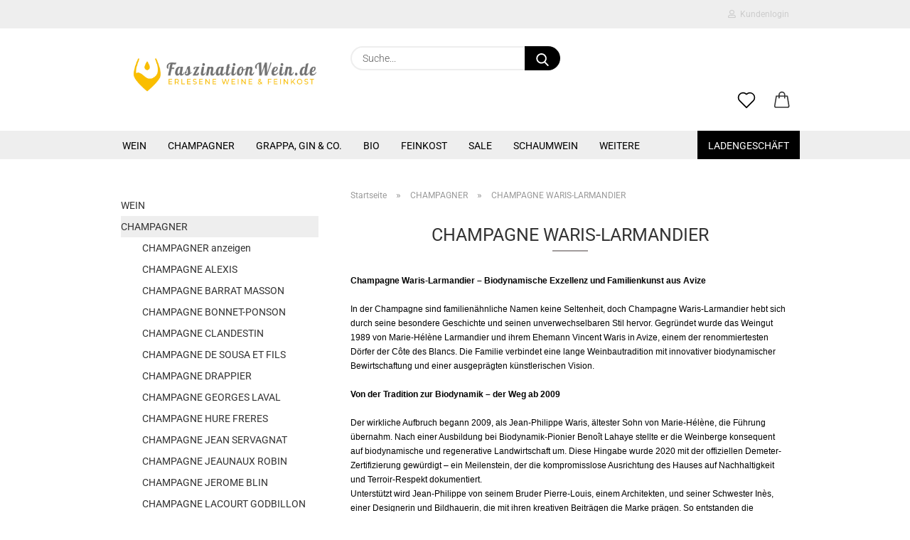

--- FILE ---
content_type: text/html; charset=utf-8
request_url: https://www.faszination-wein.de/champagner/champagne-waris-larmandier/
body_size: 30660
content:
<!DOCTYPE html> <html xmlns="http://www.w3.org/1999/xhtml" dir="ltr" lang="de"> <head> <meta name="viewport" content="width=device-width, initial-scale=1, minimum-scale=1.0" /> <meta http-equiv="Content-Type" content="text/html; charset=utf-8" /> <meta name="language" content="de" /> <meta name="description" content="Erlesene Weine von Champagne Waris-Larmandier." /> <meta property="og:description" content="Erlesene Weine von Champagne Waris-Larmandier." /> <meta property="og:image" content="https://www.faszination-wein.de/images/categories/og/" /> <meta property="og:title" content="CHAMPAGNE WARIS-LARMANDIER" /> <meta property="og:type" content="product.group" /> <title>Champagne Waris-Larmandier</title> <base href="https://www.faszination-wein.de/" /> <link rel="shortcut icon" href="https://www.faszination-wein.de/images/logos/favicon.ico" type="image/x-icon" /> <link id="main-css" type="text/css" rel="stylesheet" href="public/theme/styles/system/main.min.css?bust=1769187243" /> <meta name="robots" content="index,follow" /> <link rel="canonical" href="https://www.faszination-wein.de/champagner/champagne-waris-larmandier/" /> <meta property="og:url" content="https://www.faszination-wein.de/champagner/champagne-waris-larmandier/"> <script src="https://cdn.gambiohub.com/sdk/1.2.0/dist/bundle.js"></script><script>var payPalText = {"ecsNote":"Bitte w\u00e4hlen Sie ihre gew\u00fcnschte PayPal-Zahlungsweise.","paypalUnavailable":"PayPal steht f\u00fcr diese Transaktion im Moment nicht zur Verf\u00fcgung.","errorContinue":"weiter","continueToPayPal":"Weiter mit","errorCheckData":"Es ist ein Fehler aufgetreten. Bitte \u00fcberpr\u00fcfen Sie Ihre Eingaben."};var payPalButtonSettings = {"env":"live","commit":false,"style":{"label":"checkout","shape":"pill","color":"gold","layout":"vertical","tagline":false},"locale":"","fundingCardAllowed":true,"fundingELVAllowed":true,"fundingCreditAllowed":false,"createPaymentUrl":"https:\/\/www.faszination-wein.de\/shop.php?do=PayPalHub\/CreatePayment&initiator=ecs","authorizedPaymentUrl":"https:\/\/www.faszination-wein.de\/shop.php?do=PayPalHub\/AuthorizedPayment&initiator=ecs","checkoutUrl":"https:\/\/www.faszination-wein.de\/shop.php?do=PayPalHub\/RedirectGuest","useVault":false,"usePayNow":false,"jssrc":"https:\/\/www.paypal.com\/sdk\/js?client-id=AVEjCpwSc-e9jOY8dHKoTUckaKtPo0shiwe_T2rKtxp30K4TYGRopYjsUS6Qmkj6bILd7Nt72pbMWCXe&commit=false&intent=capture&components=buttons%2Cmarks%2Cmessages%2Cfunding-eligibility%2Cgooglepay%2Capplepay%2Ccard-fields&integration-date=2021-11-25&enable-funding=paylater&merchant-id=BJTK4SZDE3CYL&currency=EUR","partnerAttributionId":"GambioGmbH_Cart_Hub_PPXO","createOrderUrl":"https:\/\/www.faszination-wein.de\/shop.php?do=PayPalHub\/CreateOrder&initiator=ecs","getOrderUrl":"https:\/\/www.faszination-wein.de\/shop.php?do=PayPalHub\/GetOrder","approvedOrderUrl":"https:\/\/www.faszination-wein.de\/shop.php?do=PayPalHub\/ApprovedOrder&initiator=ecs","paymentApproved":false,"developmentMode":false,"cartAmount":0};var jsShoppingCart = {"languageCode":"de","verifySca":"https:\/\/www.faszination-wein.de\/shop.php?do=PayPalHub\/VerifySca","totalAmount":"0.00","currency":"EUR","env":"live","commit":false,"style":{"label":"checkout","shape":"pill","color":"gold","layout":"vertical","tagline":false},"locale":"","fundingCardAllowed":true,"fundingELVAllowed":true,"fundingCreditAllowed":false,"createPaymentUrl":"https:\/\/www.faszination-wein.de\/shop.php?do=PayPalHub\/CreatePayment&initiator=ecs","authorizedPaymentUrl":"https:\/\/www.faszination-wein.de\/shop.php?do=PayPalHub\/AuthorizedPayment&initiator=ecs","checkoutUrl":"https:\/\/www.faszination-wein.de\/shop.php?do=PayPalHub\/RedirectGuest","useVault":false,"usePayNow":false,"jssrc":"https:\/\/www.paypal.com\/sdk\/js?client-id=AVEjCpwSc-e9jOY8dHKoTUckaKtPo0shiwe_T2rKtxp30K4TYGRopYjsUS6Qmkj6bILd7Nt72pbMWCXe&commit=false&intent=capture&components=buttons%2Cmarks%2Cmessages%2Cfunding-eligibility%2Cgooglepay%2Capplepay%2Ccard-fields&integration-date=2021-11-25&enable-funding=paylater&merchant-id=BJTK4SZDE3CYL&currency=EUR","partnerAttributionId":"GambioGmbH_Cart_Hub_PPXO","createOrderUrl":"https:\/\/www.faszination-wein.de\/shop.php?do=PayPalHub\/CreateOrder&initiator=ecs","getOrderUrl":"https:\/\/www.faszination-wein.de\/shop.php?do=PayPalHub\/GetOrder","approvedOrderUrl":"https:\/\/www.faszination-wein.de\/shop.php?do=PayPalHub\/ApprovedOrder&initiator=ecs","paymentApproved":false,"developmentMode":false,"cartAmount":0};var payPalBannerSettings = {"useVault":false,"usePayNow":false,"jssrc":"https:\/\/www.paypal.com\/sdk\/js?client-id=AVEjCpwSc-e9jOY8dHKoTUckaKtPo0shiwe_T2rKtxp30K4TYGRopYjsUS6Qmkj6bILd7Nt72pbMWCXe&commit=false&intent=capture&components=buttons%2Cmarks%2Cmessages%2Cfunding-eligibility%2Cgooglepay%2Capplepay%2Ccard-fields&integration-date=2021-11-25&enable-funding=paylater&merchant-id=BJTK4SZDE3CYL&currency=EUR","partnerAttributionId":"GambioGmbH_Cart_Hub_PPXO","positions":{"cartBottom":{"placement":"cart","style":{"layout":"flex","logo":{"type":"primary"},"text":{"color":"black"},"color":"blue","ratio":"1x1"}},"product":{"placement":"product","style":{"layout":"flex","logo":{"type":"primary"},"text":{"color":"black"},"color":"blue","ratio":"1x1"}}},"currency":"EUR","cartAmount":0};</script><script id="paypalconsent" type="application/json">{"purpose_id":null}</script><script src="GXModules/Gambio/Hub/Shop/Javascript/PayPalLoader-bust_1769170320.js" async></script><link rel="stylesheet" href="https://cdn.gambiohub.com/sdk/1.2.0/dist/css/gambio_hub.css"> </head> <body class="page-index-type-c710 page-index-type-gm_boosted_category page-index-type-cat page-index-type-cPath page-index-type-is-filtering" data-gambio-namespace="https://www.faszination-wein.de/public/theme/javascripts/system" data-jse-namespace="https://www.faszination-wein.de/JSEngine/build" data-gambio-controller="initialize" data-gambio-widget="input_number responsive_image_loader transitions header image_maps modal history dropdown core_workarounds anchor" data-input_number-separator="," > <div id="outer-wrapper" > <header id="header" class="navbar"> <div id="topbar-container"> <div class="navbar-topbar"> <nav data-gambio-widget="menu link_crypter" data-menu-switch-element-position="false" data-menu-events='{"desktop": ["click"], "mobile": ["click"]}' data-menu-ignore-class="dropdown-menu"> <ul class="nav navbar-nav navbar-right"> <li class="navbar-topbar-item"> <ul id="secondaryNavigation" class="nav navbar-nav ignore-menu"> </ul> <script id="secondaryNavigation-menu-template" type="text/mustache">
                                    
                                        <ul id="secondaryNavigation" class="nav navbar-nav">
                                            <li v-for="(item, index) in items" class="navbar-topbar-item hidden-xs content-manager-item">
                                                <a href="javascript:;" :title="item.title" @click="goTo(item.content)">
                                                    <span class="fa fa-arrow-circle-right visble-xs-block"></span>
                                                    {{item.title}}
                                                </a>
                                            </li>
                                        </ul>
                                    
                                </script> </li> <li class="dropdown navbar-topbar-item first"> <a title="Anmeldung" href="/champagner/champagne-waris-larmandier/#" class="dropdown-toggle" data-toggle-hover="dropdown"> <span class="fa fa-user-o"></span>
                                                        
                                                                                                    

                                                &nbsp;Kundenlogin
                                            </a> <ul class="dropdown-menu dropdown-menu-login arrow-top"> <li class="arrow"></li> <li class="dropdown-header hidden-xs">Kundenlogin</li> <li> <form action="https://www.faszination-wein.de/login.php?action=process" method="post" class="form-horizontal"> <input type="hidden" name="return_url" value="https://www.faszination-wein.de/champagner/champagne-waris-larmandier/"> <input type="hidden" name="return_url_hash" value="8e9a75cea45e61b844897b1b41ee920e1f0e82bfd751e80f6fa4e8a85c1abf55"> <div class="form-group"> <label for="box-login-dropdown-login-username" class="form-control sr-only">E-Mail</label> <input autocomplete="username" type="email" id="box-login-dropdown-login-username" class="form-control" placeholder="E-Mail" name="email_address" aria-label="E-Mail" oninput="this.setCustomValidity('')" oninvalid="this.setCustomValidity('Bitte geben Sie eine korrekte Emailadresse ein')" /> </div> <div class="form-group password-form-field" data-gambio-widget="show_password"> <label for="box-login-dropdown-login-password" class="form-control sr-only">Passwort</label> <input autocomplete="current-password" type="password" id="box-login-dropdown-login-password" class="form-control" placeholder="Passwort" name="password" /> <button class="btn show-password hidden" type="button"> <i class="fa fa-eye" aria-hidden="true"></i> <span class="sr-only">Toggle Password View</span> </button> </div> <div class="dropdown-footer row"> <input type="submit" class="btn btn-primary btn-block" value="Anmelden" /> <ul> <li> <a title="Konto erstellen" href="https://www.faszination-wein.de/shop.php?do=CreateRegistree">
												Konto erstellen
											</a> </li> <li> <a title="Passwort vergessen?" href="https://www.faszination-wein.de/password_double_opt.php">
												Passwort vergessen?
											</a> </li> </ul> </div> </form> </li> </ul> </li> </ul> </nav> </div> </div> <div class="inside"> <div class="row"> <div class="navbar-header"> <a class="navbar-brand" href="https://www.faszination-wein.de/" title="Faszination Wein"> <img id="main-header-logo" class="img-responsive" src="https://www.faszination-wein.de/images/logos/Logo_Web.jpg" alt="Faszination Wein-Logo"> </a> <button type="button" class="navbar-toggle cart-icon" data-toggle="cart"> <svg width="24" xmlns="http://www.w3.org/2000/svg" viewBox="0 0 40 40"><defs><style>.cls-1{fill:none;}</style></defs><title>cart</title><g id="Ebene_2" data-name="Ebene 2"><g id="Ebene_1-2" data-name="Ebene 1"><path d="M31,13.66a1.08,1.08,0,0,0-1.07-1H26.08V11.28a6.31,6.31,0,0,0-12.62,0v1.36H9.27a1,1,0,0,0-1,1L5.21,32A3.8,3.8,0,0,0,9,35.8H30.19A3.8,3.8,0,0,0,34,31.94Zm-15.42-1V11.28a4.2,4.2,0,0,1,8.39,0v1.35Zm-1.06,5.59a1.05,1.05,0,0,0,1.06-1.06v-2.4H24v2.4a1.06,1.06,0,0,0,2.12,0v-2.4h2.84L31.86,32a1.68,1.68,0,0,1-1.67,1.68H9a1.67,1.67,0,0,1-1.68-1.61l2.94-17.31h3.19v2.4A1.06,1.06,0,0,0,14.51,18.22Z"/></g></g></svg> <span class="cart-products-count hidden">
            0
        </span> </button> </div> <div class="navbar-search collapse"> <form role="search" action="advanced_search_result.php" method="get" data-gambio-widget="live_search"> <div class="navbar-search-input-group input-group"> <input type="text" id="search-field-input" name="keywords" placeholder="Suche..." class="form-control search-input" autocomplete="off" /> <button aria-label="Suche..." type="submit"> <img src="public/theme/images/svgs/search.svg" class="gx-search-input svg--inject" alt="search icon"> </button> <label for="search-field-input" class="control-label sr-only">Suche...</label> </div> <input type="hidden" value="1" name="inc_subcat" /> <div class="search-result-container"></div> </form> </div> <div class="custom-container"> <div class="inside"> </div> </div> <div class="navbar-secondary hidden-xs"> <div id="topbar-container"> <div class=""> <nav class="navbar-inverse" data-gambio-widget="menu link_crypter" data-menu-switch-element-position="false" data-menu-events='{"desktop": ["click"], "mobile": ["click"]}' data-menu-ignore-class="dropdown-menu"> <ul class="nav navbar-nav"> <li class="navbar-topbar-item"> <a href="https://www.faszination-wein.de/wish_list.php" aria-label="Merkzettel" class="dropdown-toggle" title="Merkzettel anzeigen"> <span class="language-code hidden-xs"> <svg width="24" xmlns="http://www.w3.org/2000/svg" viewBox="0 0 40 40"><defs><style>.cls-1{fill:none;}</style></defs><title></title><g id="Ebene_2" data-name="Ebene 2"><g id="Ebene_1-2" data-name="Ebene 1"><path d="M19.19,36a1.16,1.16,0,0,0,1.62,0l12.7-12.61A10,10,0,0,0,20,8.7,10,10,0,0,0,6.5,23.42ZM8.12,10.91a7.6,7.6,0,0,1,5.49-2.26A7.46,7.46,0,0,1,19,10.88l0,0,.18.18a1.15,1.15,0,0,0,1.63,0l.18-.18A7.7,7.7,0,0,1,31.89,21.79L20,33.58,8.12,21.79A7.74,7.74,0,0,1,8.12,10.91Z"/></g></g></svg> </span> <span class="visible-xs-inline"> <span class="fa fa-heart-o"></span> </span> <span class="topbar-label">Merkzettel</span> </a> </li> <li class="dropdown navbar-topbar-item topbar-cart" data-gambio-widget="cart_dropdown"> <a title="Warenkorb" aria-label="Warenkorb" role="button" class="dropdown-toggle" href="/champagner/champagne-waris-larmandier/#" data-toggle="cart" > <span class="cart-info-wrapper"> <svg width="24" xmlns="http://www.w3.org/2000/svg" viewBox="0 0 40 40"><defs><style>.cls-1{fill:none;}</style></defs><title></title><g id="Ebene_2" data-name="Ebene 2"><g id="Ebene_1-2" data-name="Ebene 1"><path d="M31,13.66a1.08,1.08,0,0,0-1.07-1H26.08V11.28a6.31,6.31,0,0,0-12.62,0v1.36H9.27a1,1,0,0,0-1,1L5.21,32A3.8,3.8,0,0,0,9,35.8H30.19A3.8,3.8,0,0,0,34,31.94Zm-15.42-1V11.28a4.2,4.2,0,0,1,8.39,0v1.35Zm-1.06,5.59a1.05,1.05,0,0,0,1.06-1.06v-2.4H24v2.4a1.06,1.06,0,0,0,2.12,0v-2.4h2.84L31.86,32a1.68,1.68,0,0,1-1.67,1.68H9a1.67,1.67,0,0,1-1.68-1.61l2.94-17.31h3.19v2.4A1.06,1.06,0,0,0,14.51,18.22Z"/></g></g></svg> <span class="topbar-label"> <br /> <span class="products">
									0,00 EUR
								</span> </span> <span class="cart-products-count edge hidden"> </span> </span> </a> </li> </ul> </nav> </div> </div> </div> </div> </div> <div id="offcanvas-cart-overlay"></div> <div id="offcanvas-cart-content"> <button aria-label="Warenkorb schließen" data-toggle="cart" class="offcanvas-cart-close c-hamburger c-hamburger--htx"> <span></span>
            Menü
        </button> <ul class="dropdown-menu arrow-top cart-dropdown cart-empty"> <li class="arrow"></li> <li class="cart-dropdown-inside"> <div class="cart-empty">
							Sie haben noch keine Artikel in Ihrem Warenkorb.
						</div> </li> </ul> </div> <noscript> <div class="alert alert-danger noscript-notice" role="alert">
			JavaScript ist in Ihrem Browser deaktiviert. Aktivieren Sie JavaScript, um alle Funktionen des Shops nutzen und alle Inhalte sehen zu können.
		</div> </noscript> <div id="categories"> <div class="navbar-collapse collapse"> <nav class="navbar-default navbar-categories" data-gambio-widget="menu"> <ul class="level-1 nav navbar-nav"> <li class="dropdown level-1-child" data-id="713"> <a class="dropdown-toggle" href="https://www.faszination-wein.de/wein/" title="WEIN">
                                                
                                                    WEIN
                                                
                                                                                            </a> <ul data-level="2" class="level-2 dropdown-menu dropdown-menu-child"> <li class="enter-category hidden-sm hidden-md hidden-lg show-more"> <a class="dropdown-toggle" href="https://www.faszination-wein.de/wein/" title="WEIN">
                                                                        
                                                                            WEIN anzeigen
                                                                        
                                                                    </a> </li> <li class="dropdown level-2-child"> <a href="https://www.faszination-wein.de/wein/deutschland/" title="Deutschland">
                                                                            Deutschland
                                                                        </a> <ul data-level="3" class="level-3 dropdown-menu dropdown-menu-child"> <li class="enter-category"> <a href="https://www.faszination-wein.de/wein/deutschland/" title="Deutschland" class="dropdown-toggle">
                                                                                        Deutschland anzeigen
                                                                                    </a> </li> <li class="level-3-child"> <a href="https://www.faszination-wein.de/wein/deutschland/ahr/" title="Ahr">
                                                                                                Ahr
                                                                                            </a> </li> <li class="level-3-child"> <a href="https://www.faszination-wein.de/wein/deutschland/Baden/" title="Baden">
                                                                                                Baden
                                                                                            </a> </li> <li class="level-3-child"> <a href="https://www.faszination-wein.de/wein/deutschland/Franken/" title="Franken">
                                                                                                Franken
                                                                                            </a> </li> <li class="level-3-child"> <a href="https://www.faszination-wein.de/wein/deutschland/hessische-bergstrasse/" title="Hessische Bergstraße">
                                                                                                Hessische Bergstraße
                                                                                            </a> </li> <li class="level-3-child"> <a href="https://www.faszination-wein.de/wein/deutschland/Mosel/" title="Mosel">
                                                                                                Mosel
                                                                                            </a> </li> <li class="level-3-child"> <a href="https://www.faszination-wein.de/wein/deutschland/Pfalz/" title="Pfalz">
                                                                                                Pfalz
                                                                                            </a> </li> <li class="level-3-child"> <a href="https://www.faszination-wein.de/wein/deutschland/Rheingau/" title="Rheingau">
                                                                                                Rheingau
                                                                                            </a> </li> <li class="level-3-child"> <a href="https://www.faszination-wein.de/wein/deutschland/Rheinhessen/" title="Rheinhessen">
                                                                                                Rheinhessen
                                                                                            </a> </li> <li class="level-3-child"> <a href="https://www.faszination-wein.de/wein/deutschland/wuerttemberg/" title="Württemberg">
                                                                                                Württemberg
                                                                                            </a> </li> </ul> </li> <li class="dropdown level-2-child"> <a href="https://www.faszination-wein.de/wein/frankreich/" title="Frankreich">
                                                                            Frankreich
                                                                        </a> <ul data-level="3" class="level-3 dropdown-menu dropdown-menu-child"> <li class="enter-category"> <a href="https://www.faszination-wein.de/wein/frankreich/" title="Frankreich" class="dropdown-toggle">
                                                                                        Frankreich anzeigen
                                                                                    </a> </li> <li class="level-3-child"> <a href="https://www.faszination-wein.de/wein/frankreich/beaujolais/" title="Beaujolais">
                                                                                                Beaujolais
                                                                                            </a> </li> <li class="level-3-child"> <a href="https://www.faszination-wein.de/wein/frankreich/bordeaux/" title="Bordeaux">
                                                                                                Bordeaux
                                                                                            </a> </li> <li class="level-3-child"> <a href="https://www.faszination-wein.de/wein/frankreich/burgund/" title="Burgund">
                                                                                                Burgund
                                                                                            </a> </li> <li class="level-3-child"> <a href="https://www.faszination-wein.de/wein/frankreich/champagne/" title="Champagne">
                                                                                                Champagne
                                                                                            </a> </li> <li class="level-3-child"> <a href="https://www.faszination-wein.de/wein/frankreich/elsass/" title="Elsass">
                                                                                                Elsass
                                                                                            </a> </li> <li class="level-3-child"> <a href="https://www.faszination-wein.de/wein/frankreich/korsika/" title="Korsika">
                                                                                                Korsika
                                                                                            </a> </li> <li class="level-3-child"> <a href="https://www.faszination-wein.de/wein/frankreich/languedoc/" title="Languedoc">
                                                                                                Languedoc
                                                                                            </a> </li> <li class="level-3-child"> <a href="https://www.faszination-wein.de/wein/frankreich/savoyen/" title="Savoyen">
                                                                                                Savoyen
                                                                                            </a> </li> </ul> </li> <li class="dropdown level-2-child"> <a href="https://www.faszination-wein.de/wein/georgien/" title="Georgien">
                                                                            Georgien
                                                                        </a> <ul data-level="3" class="level-3 dropdown-menu dropdown-menu-child"> <li class="enter-category"> <a href="https://www.faszination-wein.de/wein/georgien/" title="Georgien" class="dropdown-toggle">
                                                                                        Georgien anzeigen
                                                                                    </a> </li> <li class="level-3-child"> <a href="https://www.faszination-wein.de/wein/georgien/kartlien/" title="Kartlien">
                                                                                                Kartlien
                                                                                            </a> </li> </ul> </li> <li class="dropdown level-2-child"> <a href="https://www.faszination-wein.de/wein/italien/" title="Italien">
                                                                            Italien
                                                                        </a> <ul data-level="3" class="level-3 dropdown-menu dropdown-menu-child"> <li class="enter-category"> <a href="https://www.faszination-wein.de/wein/italien/" title="Italien" class="dropdown-toggle">
                                                                                        Italien anzeigen
                                                                                    </a> </li> <li class="level-3-child"> <a href="https://www.faszination-wein.de/wein/italien/Aostatal/" title="Aostatal">
                                                                                                Aostatal
                                                                                            </a> </li> <li class="level-3-child"> <a href="https://www.faszination-wein.de/wein/italien/PIEMONT/" title="Piemont">
                                                                                                Piemont
                                                                                            </a> </li> <li class="level-3-child"> <a href="https://www.faszination-wein.de/wein/italien/Lombardei/" title="Lombardei">
                                                                                                Lombardei
                                                                                            </a> </li> <li class="level-3-child"> <a href="https://www.faszination-wein.de/wein/italien/Venetien/" title="Venetien">
                                                                                                Venetien
                                                                                            </a> </li> <li class="level-3-child"> <a href="https://www.faszination-wein.de/wein/italien/Suedtirol/" title="Südtirol">
                                                                                                Südtirol
                                                                                            </a> </li> <li class="level-3-child"> <a href="https://www.faszination-wein.de/wein/italien/Trentino/" title="Trentino">
                                                                                                Trentino
                                                                                            </a> </li> <li class="level-3-child"> <a href="https://www.faszination-wein.de/wein/italien/Friaul/" title="Friaul">
                                                                                                Friaul
                                                                                            </a> </li> <li class="level-3-child"> <a href="https://www.faszination-wein.de/wein/italien/Emilia-Romagna/" title="Emilia Romagna">
                                                                                                Emilia Romagna
                                                                                            </a> </li> <li class="level-3-child"> <a href="https://www.faszination-wein.de/wein/italien/Toskana/" title="Toskana">
                                                                                                Toskana
                                                                                            </a> </li> <li class="level-3-child"> <a href="https://www.faszination-wein.de/wein/italien/Umbrien/" title="Umbrien">
                                                                                                Umbrien
                                                                                            </a> </li> <li class="level-3-child"> <a href="https://www.faszination-wein.de/wein/italien/Marken/" title="Marken">
                                                                                                Marken
                                                                                            </a> </li> <li class="level-3-child"> <a href="https://www.faszination-wein.de/wein/italien/Abruzzen/" title="Abruzzen">
                                                                                                Abruzzen
                                                                                            </a> </li> <li class="level-3-child"> <a href="https://www.faszination-wein.de/wein/italien/basilikata/" title="Basilikata">
                                                                                                Basilikata
                                                                                            </a> </li> <li class="level-3-child"> <a href="https://www.faszination-wein.de/wein/italien/Kampanien/" title="Kampanien">
                                                                                                Kampanien
                                                                                            </a> </li> <li class="level-3-child"> <a href="https://www.faszination-wein.de/wein/italien/Apulien/" title="Apulien">
                                                                                                Apulien
                                                                                            </a> </li> <li class="level-3-child"> <a href="https://www.faszination-wein.de/wein/italien/Sizilien/" title="Sizilien">
                                                                                                Sizilien
                                                                                            </a> </li> <li class="level-3-child"> <a href="https://www.faszination-wein.de/wein/italien/Sardinien/" title="Sardinien">
                                                                                                Sardinien
                                                                                            </a> </li> </ul> </li> <li class="dropdown level-2-child"> <a href="https://www.faszination-wein.de/wein/oesterreich/" title="Österreich">
                                                                            Österreich
                                                                        </a> <ul data-level="3" class="level-3 dropdown-menu dropdown-menu-child"> <li class="enter-category"> <a href="https://www.faszination-wein.de/wein/oesterreich/" title="Österreich" class="dropdown-toggle">
                                                                                        Österreich anzeigen
                                                                                    </a> </li> <li class="level-3-child"> <a href="https://www.faszination-wein.de/wein/oesterreich/kremstal/" title="Kremstal">
                                                                                                Kremstal
                                                                                            </a> </li> <li class="level-3-child"> <a href="https://www.faszination-wein.de/wein/oesterreich/Wachau/" title="Wachau">
                                                                                                Wachau
                                                                                            </a> </li> <li class="level-3-child"> <a href="https://www.faszination-wein.de/wein/oesterreich/Wien/" title="Wien">
                                                                                                Wien
                                                                                            </a> </li> <li class="level-3-child"> <a href="https://www.faszination-wein.de/wein/oesterreich/Kamptal/" title="Kamptal">
                                                                                                Kamptal
                                                                                            </a> </li> <li class="level-3-child"> <a href="https://www.faszination-wein.de/wein/oesterreich/wagram/" title="Wagram">
                                                                                                Wagram
                                                                                            </a> </li> <li class="level-3-child"> <a href="https://www.faszination-wein.de/wein/oesterreich/weinviertel/" title="Weinviertel">
                                                                                                Weinviertel
                                                                                            </a> </li> <li class="level-3-child"> <a href="https://www.faszination-wein.de/wein/oesterreich/Neusiedlersee/" title="Neusiedlersee">
                                                                                                Neusiedlersee
                                                                                            </a> </li> <li class="level-3-child"> <a href="https://www.faszination-wein.de/wein/oesterreich/Steiermark/" title="Steiermark">
                                                                                                Steiermark
                                                                                            </a> </li> </ul> </li> <li class="dropdown level-2-child"> <a href="https://www.faszination-wein.de/wein/spanien/" title="Spanien">
                                                                            Spanien
                                                                        </a> <ul data-level="3" class="level-3 dropdown-menu dropdown-menu-child"> <li class="enter-category"> <a href="https://www.faszination-wein.de/wein/spanien/" title="Spanien" class="dropdown-toggle">
                                                                                        Spanien anzeigen
                                                                                    </a> </li> <li class="level-3-child"> <a href="https://www.faszination-wein.de/wein/spanien/alicante/" title="Alicante">
                                                                                                Alicante
                                                                                            </a> </li> <li class="level-3-child"> <a href="https://www.faszination-wein.de/wein/spanien/bierzo/" title="Bierzo">
                                                                                                Bierzo
                                                                                            </a> </li> <li class="level-3-child"> <a href="https://www.faszination-wein.de/wein/spanien/catalunya/" title="Catalunya">
                                                                                                Catalunya
                                                                                            </a> </li> <li class="level-3-child"> <a href="https://www.faszination-wein.de/wein/spanien/ibiza/" title="Ibiza">
                                                                                                Ibiza
                                                                                            </a> </li> <li class="level-3-child"> <a href="https://www.faszination-wein.de/wein/spanien/mallorca/" title="Mallorca">
                                                                                                Mallorca
                                                                                            </a> </li> <li class="level-3-child"> <a href="https://www.faszination-wein.de/wein/spanien/montsant/" title="Montsant">
                                                                                                Montsant
                                                                                            </a> </li> <li class="level-3-child"> <a href="https://www.faszination-wein.de/wein/spanien/priorat/" title="Priorat">
                                                                                                Priorat
                                                                                            </a> </li> <li class="level-3-child"> <a href="https://www.faszination-wein.de/wein/spanien/rias-baixas/" title="Rias Baixas">
                                                                                                Rias Baixas
                                                                                            </a> </li> <li class="level-3-child"> <a href="https://www.faszination-wein.de/wein/spanien/ribera-del-duero/" title="Ribera del Duero">
                                                                                                Ribera del Duero
                                                                                            </a> </li> <li class="level-3-child"> <a href="https://www.faszination-wein.de/wein/spanien/rioja/" title="Rioja">
                                                                                                Rioja
                                                                                            </a> </li> </ul> </li> <li class="level-2-child"> <a href="https://www.faszination-wein.de/wein/biowein/" title="Biowein">
                                                                            Biowein
                                                                        </a> </li> <li class="level-2-child"> <a href="https://www.faszination-wein.de/wein/rotwein/" title="Rotwein">
                                                                            Rotwein
                                                                        </a> </li> <li class="level-2-child"> <a href="https://www.faszination-wein.de/wein/weisswein/" title="Weißwein">
                                                                            Weißwein
                                                                        </a> </li> <li class="level-2-child"> <a href="https://www.faszination-wein.de/wein/rosewein/" title="Rosewein">
                                                                            Rosewein
                                                                        </a> </li> <li class="dropdown level-2-child"> <a href="https://www.faszination-wein.de/wein/schaumwein-723/" title="Schaumwein">
                                                                            Schaumwein
                                                                        </a> <ul data-level="3" class="level-3 dropdown-menu dropdown-menu-child"> <li class="enter-category"> <a href="https://www.faszination-wein.de/wein/schaumwein-723/" title="Schaumwein" class="dropdown-toggle">
                                                                                        Schaumwein anzeigen
                                                                                    </a> </li> <li class="level-3-child"> <a href="https://www.faszination-wein.de/wein/schaumwein-723/champagner-720/" title="Champagner">
                                                                                                Champagner
                                                                                            </a> </li> <li class="level-3-child"> <a href="https://www.faszination-wein.de/wein/schaumwein-723/petnat/" title="Petnat">
                                                                                                Petnat
                                                                                            </a> </li> <li class="level-3-child"> <a href="https://www.faszination-wein.de/wein/schaumwein-723/sekt/" title="Sekt">
                                                                                                Sekt
                                                                                            </a> </li> <li class="level-3-child"> <a href="https://www.faszination-wein.de/wein/schaumwein-723/prosecco/" title="Prosecco">
                                                                                                Prosecco
                                                                                            </a> </li> <li class="level-3-child"> <a href="https://www.faszination-wein.de/wein/schaumwein-723/cava/" title="Cava">
                                                                                                Cava
                                                                                            </a> </li> <li class="level-3-child"> <a href="https://www.faszination-wein.de/wein/schaumwein-723/cremant/" title="Cremant">
                                                                                                Cremant
                                                                                            </a> </li> <li class="level-3-child"> <a href="https://www.faszination-wein.de/wein/schaumwein-723/perlwein/" title="Perlwein">
                                                                                                Perlwein
                                                                                            </a> </li> <li class="level-3-child"> <a href="https://www.faszination-wein.de/wein/schaumwein-723/spumante/" title="Spumante">
                                                                                                Spumante
                                                                                            </a> </li> </ul> </li> <li class="level-2-child"> <a href="https://www.faszination-wein.de/wein/alkoholfreier-wein/" title="Alkoholfreier Wein">
                                                                            Alkoholfreier Wein
                                                                        </a> </li> <li class="level-2-child"> <a href="https://www.faszination-wein.de/wein/suesswein/" title="Süsswein">
                                                                            Süsswein
                                                                        </a> </li> <li class="dropdown level-2-child"> <a href="https://www.faszination-wein.de/wein/grossformate/" title="Grossformate">
                                                                            Grossformate
                                                                        </a> <ul data-level="3" class="level-3 dropdown-menu dropdown-menu-child"> <li class="enter-category"> <a href="https://www.faszination-wein.de/wein/grossformate/" title="Grossformate" class="dropdown-toggle">
                                                                                        Grossformate anzeigen
                                                                                    </a> </li> <li class="level-3-child"> <a href="https://www.faszination-wein.de/wein/grossformate/Magnum/" title="1,5 LITER">
                                                                                                1,5 LITER
                                                                                            </a> </li> <li class="level-3-child"> <a href="https://www.faszination-wein.de/wein/grossformate/Doppelmagnum/" title="3,0 LITER">
                                                                                                3,0 LITER
                                                                                            </a> </li> <li class="level-3-child"> <a href="https://www.faszination-wein.de/wein/grossformate/5-0---6-0---12-0---18-0-LITER/" title="5,0 - 6,0 - 12,0 - 18,0 LITER">
                                                                                                5,0 - 6,0 - 12,0 - 18,0 LITER
                                                                                            </a> </li> </ul> </li> <li class="enter-category hidden-more hidden-xs"> <a class="dropdown-toggle col-xs-6" href="https://www.faszination-wein.de/wein/" title="WEIN">WEIN anzeigen</a> <span class="close-menu-container col-xs-6"> <span class="close-flyout"><i class="fa fa-close"></i></span> </span> </li> </ul> </li> <li class="dropdown level-1-child" data-id="620"> <a class="dropdown-toggle" href="https://www.faszination-wein.de/champagner/" title="CHAMPAGNER">
                                                
                                                    CHAMPAGNER
                                                
                                                                                            </a> <ul data-level="2" class="level-2 dropdown-menu dropdown-menu-child"> <li class="enter-category hidden-sm hidden-md hidden-lg show-more"> <a class="dropdown-toggle" href="https://www.faszination-wein.de/champagner/" title="CHAMPAGNER">
                                                                        
                                                                            CHAMPAGNER anzeigen
                                                                        
                                                                    </a> </li> <li class="level-2-child"> <a href="https://www.faszination-wein.de/champagner/champagne-alexis/" title="CHAMPAGNE ALEXIS">
                                                                            CHAMPAGNE ALEXIS
                                                                        </a> </li> <li class="level-2-child"> <a href="https://www.faszination-wein.de/champagner/champagne-barrat-masson/" title="CHAMPAGNE BARRAT MASSON">
                                                                            CHAMPAGNE BARRAT MASSON
                                                                        </a> </li> <li class="level-2-child"> <a href="https://www.faszination-wein.de/champagner/champagne-bonnet-ponson/" title="CHAMPAGNE BONNET-PONSON">
                                                                            CHAMPAGNE BONNET-PONSON
                                                                        </a> </li> <li class="level-2-child"> <a href="https://www.faszination-wein.de/champagner/champagne-clandestin-989/" title="CHAMPAGNE CLANDESTIN">
                                                                            CHAMPAGNE CLANDESTIN
                                                                        </a> </li> <li class="level-2-child"> <a href="https://www.faszination-wein.de/champagner/champagne-de-sousa-et-fils/" title="CHAMPAGNE DE SOUSA ET FILS">
                                                                            CHAMPAGNE DE SOUSA ET FILS
                                                                        </a> </li> <li class="level-2-child"> <a href="https://www.faszination-wein.de/champagner/champagne-drappier/" title="CHAMPAGNE DRAPPIER">
                                                                            CHAMPAGNE DRAPPIER
                                                                        </a> </li> <li class="level-2-child"> <a href="https://www.faszination-wein.de/champagner/champagne-georges-laval/" title="CHAMPAGNE GEORGES LAVAL">
                                                                            CHAMPAGNE GEORGES LAVAL
                                                                        </a> </li> <li class="level-2-child"> <a href="https://www.faszination-wein.de/champagner/champagne-hure-freres/" title="CHAMPAGNE HURE FRERES">
                                                                            CHAMPAGNE HURE FRERES
                                                                        </a> </li> <li class="level-2-child"> <a href="https://www.faszination-wein.de/champagner/champagne-jean-servagnat/" title="CHAMPAGNE JEAN SERVAGNAT">
                                                                            CHAMPAGNE JEAN SERVAGNAT
                                                                        </a> </li> <li class="level-2-child"> <a href="https://www.faszination-wein.de/champagner/champagne-jeaunaux-robin/" title="CHAMPAGNE JEAUNAUX ROBIN">
                                                                            CHAMPAGNE JEAUNAUX ROBIN
                                                                        </a> </li> <li class="level-2-child"> <a href="https://www.faszination-wein.de/champagner/champagne-jerome-blin/" title="CHAMPAGNE JEROME BLIN">
                                                                            CHAMPAGNE JEROME BLIN
                                                                        </a> </li> <li class="level-2-child"> <a href="https://www.faszination-wein.de/champagner/champagne-lacourt-godbillon/" title="CHAMPAGNE LACOURT GODBILLON">
                                                                            CHAMPAGNE LACOURT GODBILLON
                                                                        </a> </li> <li class="level-2-child"> <a href="https://www.faszination-wein.de/champagner/champagne-legras-haas/" title="CHAMPAGNE LEGRAS & HAAS">
                                                                            CHAMPAGNE LEGRAS & HAAS
                                                                        </a> </li> <li class="level-2-child"> <a href="https://www.faszination-wein.de/champagner/champagne-olivier-horiot/" title="CHAMPAGNE OLIVIER HORIOT">
                                                                            CHAMPAGNE OLIVIER HORIOT
                                                                        </a> </li> <li class="level-2-child"> <a href="https://www.faszination-wein.de/champagner/champagne-regis-poissinet/" title="CHAMPAGNE RÉGIS POISSINET">
                                                                            CHAMPAGNE RÉGIS POISSINET
                                                                        </a> </li> <li class="level-2-child"> <a href="https://www.faszination-wein.de/champagner/champagne-tarlant/" title="CHAMPAGNE TARLANT">
                                                                            CHAMPAGNE TARLANT
                                                                        </a> </li> <li class="level-2-child active"> <a href="https://www.faszination-wein.de/champagner/champagne-waris-larmandier/" title="CHAMPAGNE WARIS-LARMANDIER">
                                                                            CHAMPAGNE WARIS-LARMANDIER
                                                                        </a> </li> <li class="enter-category hidden-more hidden-xs"> <a class="dropdown-toggle col-xs-6" href="https://www.faszination-wein.de/champagner/" title="CHAMPAGNER">CHAMPAGNER anzeigen</a> <span class="close-menu-container col-xs-6"> <span class="close-flyout"><i class="fa fa-close"></i></span> </span> </li> </ul> </li> <li class="dropdown level-1-child" data-id="568"> <a class="dropdown-toggle" href="https://www.faszination-wein.de/grappa-gin-co/" title="GRAPPA, GIN &amp; CO.">
                                                
                                                    GRAPPA, GIN &amp; CO.
                                                
                                                                                            </a> <ul data-level="2" class="level-2 dropdown-menu dropdown-menu-child"> <li class="enter-category hidden-sm hidden-md hidden-lg show-more"> <a class="dropdown-toggle" href="https://www.faszination-wein.de/grappa-gin-co/" title="GRAPPA, GIN &amp; CO.">
                                                                        
                                                                            GRAPPA, GIN & CO. anzeigen
                                                                        
                                                                    </a> </li> <li class="dropdown level-2-child"> <a href="https://www.faszination-wein.de/grappa-gin-co/grappa/" title="Grappa">
                                                                            Grappa
                                                                        </a> <ul data-level="3" class="level-3 dropdown-menu dropdown-menu-child"> <li class="enter-category"> <a href="https://www.faszination-wein.de/grappa-gin-co/grappa/" title="Grappa" class="dropdown-toggle">
                                                                                        Grappa anzeigen
                                                                                    </a> </li> <li class="level-3-child"> <a href="https://www.faszination-wein.de/grappa-gin-co/grappa/pisoni-trentino/" title="PISONI - TRENTINO">
                                                                                                PISONI - TRENTINO
                                                                                            </a> </li> <li class="level-3-child"> <a href="https://www.faszination-wein.de/grappa-gin-co/grappa/BERTA---PIEMONT/" title="BERTA - PIEMONT">
                                                                                                BERTA - PIEMONT
                                                                                            </a> </li> <li class="level-3-child"> <a href="https://www.faszination-wein.de/grappa-gin-co/grappa/NARDINI---VENETIEN/" title="NARDINI - VENETIEN">
                                                                                                NARDINI - VENETIEN
                                                                                            </a> </li> <li class="level-3-child"> <a href="https://www.faszination-wein.de/grappa-gin-co/grappa/milazzo-sizilien/" title="MILAZZO - SIZILIEN">
                                                                                                MILAZZO - SIZILIEN
                                                                                            </a> </li> <li class="level-3-child"> <a href="https://www.faszination-wein.de/grappa-gin-co/grappa/silvio-carta-sardinien/" title="SILVIO CARTA - SARDINIEN">
                                                                                                SILVIO CARTA - SARDINIEN
                                                                                            </a> </li> </ul> </li> <li class="level-2-child"> <a href="https://www.faszination-wein.de/grappa-gin-co/gin/" title="Gin">
                                                                            Gin
                                                                        </a> </li> <li class="level-2-child"> <a href="https://www.faszination-wein.de/grappa-gin-co/whiskey/" title="Whiskey">
                                                                            Whiskey
                                                                        </a> </li> <li class="level-2-child"> <a href="https://www.faszination-wein.de/grappa-gin-co/braende-geiste/" title="Brände & Geiste">
                                                                            Brände & Geiste
                                                                        </a> </li> <li class="level-2-child"> <a href="https://www.faszination-wein.de/grappa-gin-co/likoere/" title="Liköre">
                                                                            Liköre
                                                                        </a> </li> <li class="enter-category hidden-more hidden-xs"> <a class="dropdown-toggle col-xs-6" href="https://www.faszination-wein.de/grappa-gin-co/" title="GRAPPA, GIN &amp; CO.">GRAPPA, GIN & CO. anzeigen</a> <span class="close-menu-container col-xs-6"> <span class="close-flyout"><i class="fa fa-close"></i></span> </span> </li> </ul> </li> <li class="dropdown level-1-child" data-id="650"> <a class="dropdown-toggle" href="https://www.faszination-wein.de/bio/" title="BIO">
                                                
                                                    BIO
                                                
                                                                                            </a> <ul data-level="2" class="level-2 dropdown-menu dropdown-menu-child"> <li class="enter-category hidden-sm hidden-md hidden-lg show-more"> <a class="dropdown-toggle" href="https://www.faszination-wein.de/bio/" title="BIO">
                                                                        
                                                                            BIO anzeigen
                                                                        
                                                                    </a> </li> <li class="level-2-child"> <a href="https://www.faszination-wein.de/bio/bio-oel/" title="Bio - Öl">
                                                                            Bio - Öl
                                                                        </a> </li> <li class="level-2-child"> <a href="https://www.faszination-wein.de/bio/bio-rosewein/" title="Bio - Rosewein">
                                                                            Bio - Rosewein
                                                                        </a> </li> <li class="level-2-child"> <a href="https://www.faszination-wein.de/bio/bio-rotwein/" title="Bio - Rotwein">
                                                                            Bio - Rotwein
                                                                        </a> </li> <li class="level-2-child"> <a href="https://www.faszination-wein.de/bio/bio-spirituosen/" title="Bio - Spirituosen">
                                                                            Bio - Spirituosen
                                                                        </a> </li> <li class="level-2-child"> <a href="https://www.faszination-wein.de/bio/bio-weisswein/" title="Bio - Weißwein">
                                                                            Bio - Weißwein
                                                                        </a> </li> <li class="level-2-child"> <a href="https://www.faszination-wein.de/bio/bio-schaumwein/" title="Bio - Schaumwein">
                                                                            Bio - Schaumwein
                                                                        </a> </li> <li class="enter-category hidden-more hidden-xs"> <a class="dropdown-toggle col-xs-6" href="https://www.faszination-wein.de/bio/" title="BIO">BIO anzeigen</a> <span class="close-menu-container col-xs-6"> <span class="close-flyout"><i class="fa fa-close"></i></span> </span> </li> </ul> </li> <li class="dropdown level-1-child" data-id="466"> <a class="dropdown-toggle" href="https://www.faszination-wein.de/Feinkost/" title="FEINKOST">
                                                
                                                    FEINKOST
                                                
                                                                                            </a> <ul data-level="2" class="level-2 dropdown-menu dropdown-menu-child"> <li class="enter-category hidden-sm hidden-md hidden-lg show-more"> <a class="dropdown-toggle" href="https://www.faszination-wein.de/Feinkost/" title="FEINKOST">
                                                                        
                                                                            FEINKOST anzeigen
                                                                        
                                                                    </a> </li> <li class="level-2-child"> <a href="https://www.faszination-wein.de/Feinkost/GEBAeCK/" title="GEBÄCK">
                                                                            GEBÄCK
                                                                        </a> </li> <li class="level-2-child"> <a href="https://www.faszination-wein.de/Feinkost/gewuerze/" title="GEWÜRZE">
                                                                            GEWÜRZE
                                                                        </a> </li> <li class="dropdown level-2-child"> <a href="https://www.faszination-wein.de/Feinkost/pasta/" title="PASTA">
                                                                            PASTA
                                                                        </a> <ul data-level="3" class="level-3 dropdown-menu dropdown-menu-child"> <li class="enter-category"> <a href="https://www.faszination-wein.de/Feinkost/pasta/" title="PASTA" class="dropdown-toggle">
                                                                                        PASTA anzeigen
                                                                                    </a> </li> <li class="level-3-child"> <a href="https://www.faszination-wein.de/Feinkost/pasta/pasta-morelli/" title="Pasta Morelli">
                                                                                                Pasta Morelli
                                                                                            </a> </li> </ul> </li> <li class="level-2-child"> <a href="https://www.faszination-wein.de/Feinkost/SAUCEN---CREMES/" title="SAUCEN & CREMES">
                                                                            SAUCEN & CREMES
                                                                        </a> </li> <li class="level-2-child"> <a href="https://www.faszination-wein.de/Feinkost/TOMATENPRODUKTE/" title="TOMATENPRODUKTE">
                                                                            TOMATENPRODUKTE
                                                                        </a> </li> <li class="dropdown level-2-child"> <a href="https://www.faszination-wein.de/Feinkost/Kaffee/" title="KAFFEE">
                                                                            KAFFEE
                                                                        </a> <ul data-level="3" class="level-3 dropdown-menu dropdown-menu-child"> <li class="enter-category"> <a href="https://www.faszination-wein.de/Feinkost/Kaffee/" title="KAFFEE" class="dropdown-toggle">
                                                                                        KAFFEE anzeigen
                                                                                    </a> </li> <li class="level-3-child"> <a href="https://www.faszination-wein.de/Feinkost/Kaffee/CAFFE-DEL-DOGE/" title="CAFFE DEL DOGE">
                                                                                                CAFFE DEL DOGE
                                                                                            </a> </li> <li class="level-3-child"> <a href="https://www.faszination-wein.de/Feinkost/Kaffee/CAFFE-TROMBETTA/" title="CAFFE TROMBETTA">
                                                                                                CAFFE TROMBETTA
                                                                                            </a> </li> <li class="level-3-child"> <a href="https://www.faszination-wein.de/Feinkost/Kaffee/CAFFE-VERGNANO/" title="CAFFE VERGNANO">
                                                                                                CAFFE VERGNANO
                                                                                            </a> </li> <li class="level-3-child"> <a href="https://www.faszination-wein.de/Feinkost/Kaffee/CAFFE-VERZI-592/" title="CAFFE VERZI">
                                                                                                CAFFE VERZI
                                                                                            </a> </li> <li class="level-3-child"> <a href="https://www.faszination-wein.de/Feinkost/Kaffee/IONIA-CAFFE/" title="IONIA CAFFE">
                                                                                                IONIA CAFFE
                                                                                            </a> </li> </ul> </li> <li class="level-2-child"> <a href="https://www.faszination-wein.de/Feinkost/OLIVENOeL/" title="OLIVENÖL">
                                                                            OLIVENÖL
                                                                        </a> </li> <li class="level-2-child"> <a href="https://www.faszination-wein.de/Feinkost/OLIVENOeL---AROMATISIERT/" title="OLIVENÖL - AROMATISIERT">
                                                                            OLIVENÖL - AROMATISIERT
                                                                        </a> </li> <li class="level-2-child"> <a href="https://www.faszination-wein.de/Feinkost/ACETO-BALSAMICO/" title="ESSIG">
                                                                            ESSIG
                                                                        </a> </li> <li class="enter-category hidden-more hidden-xs"> <a class="dropdown-toggle col-xs-6" href="https://www.faszination-wein.de/Feinkost/" title="FEINKOST">FEINKOST anzeigen</a> <span class="close-menu-container col-xs-6"> <span class="close-flyout"><i class="fa fa-close"></i></span> </span> </li> </ul> </li> <li class="level-1-child" data-id="463"> <a class="dropdown-toggle" href="https://www.faszination-wein.de/sale/" title="SALE">
                                                
                                                    SALE
                                                
                                                                                            </a> </li> <li class="level-1-child" data-id="462"> <a class="dropdown-toggle" href="https://www.faszination-wein.de/schaumwein/" title="SCHAUMWEIN">
                                                
                                                    SCHAUMWEIN
                                                
                                                                                            </a> </li> <li class="level-1-child" data-id="467"> <a class="dropdown-toggle" href="https://www.faszination-wein.de/probierpakete/" title="PROBIERPAKETE">
                                                
                                                    PROBIERPAKETE
                                                
                                                                                            </a> </li> <li class="level-1-child" data-id="966"> <a class="dropdown-toggle" href="https://www.faszination-wein.de/Weinglaeser-966/" title="Restposten">
                                                
                                                    Restposten
                                                
                                                                                            </a> </li> <li class="level-1-child" data-id="470"> <a class="dropdown-toggle" href="https://www.faszination-wein.de/Praesentverpackungen--Weinpraesente--Firmenpraesente/" title="PRÄSENTE &amp; VERPACKUNGEN">
                                                
                                                    PRÄSENTE &amp; VERPACKUNGEN
                                                
                                                                                            </a> </li> <li id="mainNavigation" class="custom custom-entries hidden-xs"> <a data-id="top_custom-0" href="https://www.faszination-wein.de/info/Ueber-uns.html" title="Ladengeschäft">
									Ladengeschäft
							</a> </li> <script id="mainNavigation-menu-template" type="text/mustache">
                
				    <li id="mainNavigation" class="custom custom-entries hidden-xs">
                        <a v-for="(item, index) in items" href="javascript:;" @click="goTo(item.content)">
                            {{item.title}}
                        </a>
                    </li>
                
            </script> <li class="dropdown custom topmenu-content visible-xs" data-id="top_custom-0"> <a class="dropdown-toggle" href="https://www.faszination-wein.de/info/Ueber-uns.html" title="Ladengeschäft">
								Ladengeschäft
							</a> </li> <li class="dropdown dropdown-more" style="display: none"> <a class="dropdown-toggle" href="#" title="">
                                        Weitere
                                    </a> <ul class="level-2 dropdown-menu ignore-menu"></ul> </li> </ul> </nav> </div> </div> </header> <button id="meco-overlay-menu-toggle" aria-label="Warenkorb schließen" data-toggle="menu" class="c-hamburger c-hamburger--htx visible-xs-block"> <span></span> Menü
				</button> <div id="meco-overlay-menu"> <div class="meco-overlay-menu-search"> <div class=" collapse"> <form role="search" action="advanced_search_result.php" method="get" data-gambio-widget="live_search"> <div class="- "> <input type="text" id="search-field-input-overlay" name="keywords" placeholder="Suche..." class="form-control search-input" autocomplete="off" /> <button aria-label="Suche..." type="submit"> <img src="public/theme/images/svgs/search.svg" class="gx-search-input svg--inject" alt="search icon"> </button> <label for="search-field-input-overlay" class="control-label sr-only">Suche...</label> </div> <input type="hidden" value="1" name="inc_subcat" /> <div class="search-result-container"></div> </form> </div> </div> </div> <div id="wrapper"> <div class="row"> <div id="main"> <div class="main-inside"> <script type="application/ld+json">{"@context":"https:\/\/schema.org","@type":"BreadcrumbList","itemListElement":[{"@type":"ListItem","position":1,"name":"Startseite","item":"https:\/\/www.faszination-wein.de\/"},{"@type":"ListItem","position":2,"name":"CHAMPAGNER","item":"https:\/\/www.faszination-wein.de\/champagner\/"},{"@type":"ListItem","position":3,"name":"CHAMPAGNE WARIS-LARMANDIER","item":"https:\/\/www.faszination-wein.de\/champagner\/champagne-waris-larmandier\/"}]}</script> <div id="breadcrumb_navi"> <span class="breadcrumbEntry"> <a href="https://www.faszination-wein.de/" class="headerNavigation" > <span aria-label="Startseite">Startseite</span> </a> </span> <span class="breadcrumbSeparator"> &raquo; </span> <span class="breadcrumbEntry"> <a href="https://www.faszination-wein.de/champagner/" class="headerNavigation" > <span aria-label="CHAMPAGNER">CHAMPAGNER</span> </a> </span> <span class="breadcrumbSeparator"> &raquo; </span> <span class="breadcrumbEntry"> <span aria-label="CHAMPAGNE WARIS-LARMANDIER">CHAMPAGNE WARIS-LARMANDIER</span> </span> </div> <div id="shop-top-banner"> </div> <div id="categories-below-breadcrumb_710" data-gx-content-zone="categories-below-breadcrumb_710" class="gx-content-zone"> </div> <div class="filter-selection-container hidden"> <p><strong>Aktueller Filter</strong></p> </div><h1>CHAMPAGNE WARIS-LARMANDIER</h1> <div class="categories-description-container"> <p class="text-center"><div> <span style="font-size:12px;"><span style="font-family:Verdana,Geneva,sans-serif;"><b><span style="color:black">Champagne Waris-Larmandier &ndash; Biodynamische Exzellenz und Familienkunst aus Avize</span></b><br /> <br /> <span style="color:black">In der Champagne sind familien&auml;hnliche Namen keine Seltenheit, doch Champagne Waris-Larmandier hebt sich durch seine besondere Geschichte und seinen unverwechselbaren Stil hervor. Gegr&uuml;ndet wurde das Weingut 1989 von Marie-H&eacute;l&egrave;ne Larmandier und ihrem Ehemann Vincent Waris in Avize, einem der renommiertesten D&ouml;rfer der C&ocirc;te des Blancs. Die Familie verbindet eine lange Weinbautradition mit innovativer biodynamischer Bewirtschaftung und einer ausgepr&auml;gten k&uuml;nstlerischen Vision.</span><br /> <br /> <b><span style="color:black">Von der Tradition zur Biodynamik &ndash; der Weg ab 2009</span></b><br /> <br /> <span style="color:black">Der wirkliche Aufbruch begann 2009, als Jean-Philippe Waris, &auml;ltester Sohn von Marie-H&eacute;l&egrave;ne, die F&uuml;hrung &uuml;bernahm. Nach einer Ausbildung bei Biodynamik-Pionier Beno&icirc;t Lahaye stellte er die Weinberge konsequent auf biodynamische und regenerative Landwirtschaft um. Diese Hingabe wurde 2020 mit der offiziellen Demeter-Zertifizierung gew&uuml;rdigt &ndash; ein Meilenstein, der die kompromisslose Ausrichtung des Hauses auf Nachhaltigkeit und Terroir-Respekt dokumentiert.</span><br /> <span style="color:black">Unterst&uuml;tzt wird Jean-Philippe von seinem Bruder Pierre-Louis, einem Architekten, und seiner Schwester In&egrave;s, einer Designerin und Bildhauerin, die mit ihren kreativen Beitr&auml;gen die Marke pr&auml;gen. So entstanden die charakteristischen Blumenetiketten, inspiriert von den Blumenk&auml;sten am Familienhaus in Avize, die heute als Markenzeichen der Champagner von Waris-Larmandier gelten.</span><br /> <br /> <b><span style="color:black">Erstklassige Lagen mit alten Chardonnay-Reben</span></b><br /> <br /> <span style="color:black">Waris-Larmandier bewirtschaftet insgesamt neun Hektar hochwertigste Weinberge in den renommierten Grand Cru D&ouml;rfern der C&ocirc;te des Blancs: Avize, Cramant, Chouilly, Oger und Le Mesnil-sur-Oger. Besonders pr&auml;gend sind die teils &uuml;ber 100 Jahre alten Chardonnay-Rebst&ouml;cke, die in biodynamischem Anbau nach Demeter-Standards gepflegt werden. Erg&auml;nzt wird das Portfolio durch kleinere Parzellen mit Pinot Noir und Pinot Meunier in der Montagne de Reims und an der C&ocirc;te des Bar, wodurch das Weingut eine bemerkenswerte Vielfalt an Terroirs und Rebsorten vereint.</span><br /> <br /> <b><span style="color:black">Nat&uuml;rliche Eleganz &ndash; Respekt f&uuml;r das Terroir im Fokus</span></b><br /> <br /> <span style="color:black">Jede Parzelle wird einzeln vinifiziert, wobei Jean-Philippe Waris die traditionelle Guyot-Erziehung bei j&uuml;ngeren Anlagen zugunsten der Einzelstamm-Erziehung ersetzt hat, um die Individualit&auml;t der Reben zu betonen. Die Weinberge sind der Ursprung der Non-Vintage-Cuv&eacute;e Racines de Trois, die die Verbundenheit der Familie zu ihren Wurzeln symbolisiert.</span><br /> <span style="color:black">Champagner von Waris-Larmandier zeichnen sich durch ihre feine Mineralit&auml;t, lebendige S&auml;urestruktur und eine pure Ausdruckskraft des Terroirs aus. Die konsequente biodynamische Bewirtschaftung und die Leidenschaft f&uuml;r alte Reben erm&ouml;glichen authentische Weine, die das Terroir der C&ocirc;te des Blancs meisterhaft widerspiegeln.</span><br /> <br /> <span style="color:black">Champagne Waris-Larmandier steht f&uuml;r eine einzigartige Verbindung aus Tradition, Innovation und k&uuml;nstlerischer Familienharmonie &ndash; ein dynamisches Weingut, das die Biodynamik mit der Eleganz der Champagne vereint.</span></span></span> </div></p> </div> <div class="productlisting-filter-container" data-gambio-widget="product_listing_filter" data-product_listing_filter-target=".productlist-viewmode"> <form name="panel" action="/champagner/champagne-waris-larmandier/" method="get" > <input type="hidden" name="view_mode" value="default" /> <div class="row"> <div class="col-xs-12 col-lg-6"> <div class="productlisting-filter-hiddens"> </div> <div class="jsPanelViewmode panel-viewmode clearfix productlist-viewmode-list btn-group"> <a href="/" role="button" class="btn btn-default jsProductListingGrid productlisting-listing-grid" data-product_listing_filter-add="productlist-viewmode-grid" data-product_listing_filter-url-param="tiled" rel="nofollow" aria-label="Kachelansicht" title="Kachelansicht"> <i class="fa fa-th"></i> </a> <a href="/" role="button" class="btn btn-default jsProductListingList productlisting-listing-list active" data-product_listing_filter-add="productlist-viewmode-list" data-product_listing_filter-url-param="default" rel="nofollow" aria-label="Listenansicht" title="Listenansicht"> <i class="fa fa-th-list"></i> </a> </div> <a href="#filterbox-container" class="btn btn-default filter-button js-open-modal hidden-sm hidden-md hidden-lg" data-modal-type="alert" data-modal-settings='{"title": "FILTER", "dialogClass": "box-filter"}' rel="nofollow"> <i class="fa fa-filter"></i> <span class="sr-only">FILTER</span> </a> <div class="btn-group dropdown custom-dropdown" data-dropdown-shorten="null"> <button type="button" role="combobox" class="btn btn-default dropdown-toggle" aria-label="Sortiere Artikel nach" aria-expanded="false" aria-haspopup="listbox" aria-controls="sort-listing-panel"> <span class="dropdown-name">
										Sortieren nach 
																			</span> <span class="caret"></span> </button> <ul id="sort-listing-panel" class="dropdown-menu"> <li><a data-rel="price_asc" href="/" rel="nofollow" role="button" aria-label="Preis aufsteigend" title="Preis aufsteigend">Preis aufsteigend</a> </li> <li><a data-rel="price_desc" href="/" rel="nofollow" role="button" aria-label="Preis absteigend" title="Preis absteigend">Preis absteigend</a></li> <li class="divider"></li> <li><a data-rel="name_asc" href="/" rel="nofollow" role="button" aria-label="Name aufsteigend" title="Name aufsteigend">Name aufsteigend</a> </li> <li><a data-rel="name_desc" href="/" rel="nofollow" role="button" aria-label="Name absteigend" title="Name absteigend">Name absteigend</a> </li> <li class="divider"></li> <li><a data-rel="date_asc" href="/" rel="nofollow" role="button" aria-label="Einstelldatum aufsteigend" title="Einstelldatum aufsteigend">Einstelldatum aufsteigend</a> </li> <li><a data-rel="date_desc" href="/" rel="nofollow" role="button" aria-label="Einstelldatum absteigend" title="Einstelldatum absteigend">Einstelldatum absteigend</a> </li> <li class="divider"></li> <li><a data-rel="shipping_asc" href="/" rel="nofollow" role="button" aria-label="Lieferzeit aufsteigend" title="Lieferzeit aufsteigend">Lieferzeit aufsteigend</a></li> <li><a data-rel="shipping_desc" href="/" rel="nofollow" role="button" aria-label="Lieferzeit absteigend" title="Lieferzeit absteigend">Lieferzeit absteigend</a></li> </ul> <label for="sort-listing-option-panel" class="form-control sr-only">Sortieren nach </label> <select id="sort-listing-option-panel" name="listing_sort" class="jsReload input-select"> <option value="" selected="selected">Sortieren nach </option> <option value="price_asc">Preis aufsteigend</option> <option value="price_desc">Preis absteigend</option> <option value="name_asc">Name aufsteigend</option> <option value="name_desc">Name absteigend</option> <option value="date_asc">Einstelldatum aufsteigend</option> <option value="date_desc">Einstelldatum absteigend</option> <option value="shipping_asc">Lieferzeit aufsteigend</option> <option value="shipping_desc">Lieferzeit absteigend</option> </select> </div> <div class="btn-group dropdown custom-dropdown" data-dropdown-shorten="null"> <button type="button" role="combobox" class="btn btn-default dropdown-toggle" aria-label="Artikel pro Seite" aria-expanded="false" aria-haspopup="listbox" aria-controls="items-per-page-panel"> <span class="dropdown-name">
										18 pro Seite
																			</span> <span class="caret"></span> </button> <ul id="items-per-page-panel" class="dropdown-menu"> <li> <a data-rel="18" href="/" role="button" aria-label="18 pro Seite" title="18 pro Seite" rel="nofollow">18 pro Seite</a></li> <li> <a data-rel="36" href="/" role="button" aria-label="36 pro Seite" title="36 pro Seite" rel="nofollow">36 pro Seite</a></li> <li> <a data-rel="54" href="/" role="button" aria-label="54 pro Seite" title="54 pro Seite" rel="nofollow">54 pro Seite</a></li> <li> <a data-rel="108" href="/" role="button" aria-label="108 pro Seite" title="108 pro Seite" rel="nofollow">108 pro Seite</a></li> <li> <a data-rel="216" href="/" role="button" aria-label="216 pro Seite" title="216 pro Seite" rel="nofollow">216 pro Seite</a></li> </ul> <label for="items-per-page-dropdown-option-panel" class="form-control sr-only"> pro Seite</label> <select id="items-per-page-dropdown-option-panel" name="listing_count" class="jsReload input-select"> <option value="18">18 pro Seite</option> <option value="36">36 pro Seite</option> <option value="54">54 pro Seite</option> <option value="108">108 pro Seite</option> <option value="216">216 pro Seite</option> </select> </div> </div> <div class="col-xs-12 col-lg-6"> <div class="panel-pagination text-right"> <nav> <ul class="pagination"> <li> </li><li> <span class="active">1</span> </li><li> </li> </ul> </nav> </div> </div> </div> </form> </div> <div class="container-fluid" data-gambio-widget="product_hover" data-product_hover-scope=".productlist-viewmode-grid"> <div class="row product-filter-target productlist productlist-viewmode productlist-viewmode-list" data-gambio-widget="cart_handler"> <div class="product-container has-gallery" data-index="productlist_4344"> <form class="product-tile no-status-check"> <div class="inside"> <div class="content-container"> <div class="content-container-inner"> <figure class="image" id="productlist_4344_img"> <span title="Champagne Waris-Larmandier - Champagner Racines de Trois Brut T21 - BIO" class="product-hover-main-image product-image"> <a href="https://www.faszination-wein.de/champagner/champagne-waris-larmandier/champagne-waris-larmandier-champagner-racines-de-trois-brut-t21-bio.html"> <img src="images/product_images/info_images/Champagne-Waris-Larmandier---Champagner-Racines-de-Trois-Brut (1).jpg" alt="Champagne Waris-Larmandier - Champagner Racines de Trois Brut T21 - BIO" loading="lazy"> </a> </span> </figure> <div class="title-description"> <div class="title"> <a href="https://www.faszination-wein.de/champagner/champagne-waris-larmandier/champagne-waris-larmandier-champagner-racines-de-trois-brut-t21-bio.html" title="Champagne Waris-Larmandier - Champagner Racines de Trois Brut T21 - BIO" class="product-url ">
														Champagne Waris-Larmandier - Champagner Racines de Trois Brut T21 - BIO
													</a> </div> <div class="description hidden-grid"> <span style="font-size:10px;"><span style="font-family:Verdana,Geneva,sans-serif;"><span style="color:black">Wein-Prolog:<br /> <br />
Weinart: Schaumwein brut, traditionelle Flascheng&auml;rung<br />
Ausbau: Holzfass<br />
Rebsorte: Chardonnay, Pinot Noir ( Sp&auml;tburgunder )</span></span></span> </div> <div class="shipping hidden visible-list"> <div class="shipping-info-short">
																			Lieferzeit:
																			
																																									
																																												ca. 1-3 Tage
																					
																																							
																		</div> <br /> <span class="products-details-weight-container"> </span> </div> </div> <div class="price-tax"> <div class="price"> <span class="current-price-container" title="Champagne Waris-Larmandier - Champagner Racines de Trois Brut T21 - BIO">
														47,90 EUR
														
																																												<br /> <span class="gm_products_vpe products-vpe">
																63,87 EUR pro Liter
															</span> </span> </div> <div class="shipping hidden visible-flyover"> <div class="shipping-info-short">
																	Lieferzeit:
																	
																																					
																																								ca. 1-3 Tage
																			
																																			
																</div> </div> <div class="additional-container"> </div> <div class="tax-shipping-hint hidden-grid"> <div class="tax">inkl. 19% MwSt. zzgl. 
				<a class="gm_shipping_link lightbox_iframe" href="https://www.faszination-wein.de/popup/liefer-und-versandkosten.html" target="_self" rel="nofollow" data-modal-settings='{"title":"Versand", "sectionSelector": ".content_text", "bootstrapClass": "modal-lg"}'> <span style="text-decoration:underline">Versand</span> </a></div> </div> <div class="cart-error-msg alert alert-danger hidden hidden-grid" role="alert"></div> <div class="button-input hidden-grid" data-gambio-widget="input_number"> <div class="row"> <div class="col-xs-12 col-lg-3 quantity-input" data-gambio-widget="input_number"> <input type="text" name="products_qty" id="gm_attr_calc_qty_4344" class="form-control js-calculate-qty gm_listing_form gm_class_input" value="1" /> </div> <div class="col-xs-12 col-lg-9"> <button class="btn btn-primary btn-buy btn-block pull-right js-btn-add-to-cart" type="submit" name="btn-add-to-cart" title="In den Warenkorb">
																																									In den Warenkorb
																																							</button> </div> </div> <input type="hidden" name="products_id" value="4344" /> </div> </div> </div> </div> </div> </form> <ul class="gallery"> <li class="thumbnails" > <span class="align-helper"></span> <img class="img-responsive spinner" data-src="images/product_images/info_images/Champagne-Waris-Larmandier---Champagner-Racines-de-Trois-Brut (1).jpg" data-thumb-src="images/product_images/thumbnail_images/Champagne-Waris-Larmandier---Champagner-Racines-de-Trois-Brut (1).jpg" src="public/theme/images/loading.gif" loading="lazy" alt="Preview: Champagne Waris-Larmandier - Champagner Racines de Trois Brut T21 - BIO" title="Preview: Champagne Waris-Larmandier - Champagner Racines de Trois Brut T21 - BIO" /> </li> <li class="thumbnails" > <span class="align-helper"></span> <img class="img-responsive spinner" data-src="images/product_images/info_images/EU-BIO-LOGO (146).jpg" data-thumb-src="images/product_images/thumbnail_images/EU-BIO-LOGO (146).jpg" src="public/theme/images/loading.gif" loading="lazy" alt="Preview: Champagne Waris-Larmandier - Champagner Racines de Trois Brut T21 - BIO" title="Preview: Champagne Waris-Larmandier - Champagner Racines de Trois Brut T21 - BIO" /> </li> </ul> </div> <div class="product-container" data-index="productlist_4952"> <form class="product-tile no-status-check"> <div class="inside"> <div class="content-container"> <div class="content-container-inner"> <figure class="image" id="productlist_4952_img"> <span title="Champagne Waris-Larmandier - Champagner Haute Volée  Blanc de Noirs 1er Cru Extra Brut" class="product-hover-main-image product-image"> <a href="https://www.faszination-wein.de/champagner/champagne-waris-larmandier/champagne-waris-larmandier-champagner-blanc-de-blancs-particules-crayeuses-grand-cru-zero-dosage-l17-4952.html"> <img src="images/product_images/info_images/Champagne-Waris-Larmandier---Champagner-Haute-Volee--Blanc-de-Noirs-1er-Cru-Extra-Brut.jpg" alt="Champagne Waris-Larmandier - Champagner Haute Volée  Blanc de Noirs 1er Cru Extra Brut" loading="lazy"> </a> </span> </figure> <div class="title-description"> <div class="title"> <a href="https://www.faszination-wein.de/champagner/champagne-waris-larmandier/champagne-waris-larmandier-champagner-blanc-de-blancs-particules-crayeuses-grand-cru-zero-dosage-l17-4952.html" title="Champagne Waris-Larmandier - Champagner Haute Volée  Blanc de Noirs 1er Cru Extra Brut" class="product-url ">
														Champagne Waris-Larmandier - Champagner Haute Volée  Blanc de Noirs 1er Cru Extra Brut
													</a> </div> <div class="description hidden-grid"> <span style="font-size:10px;"><span style="font-family:Verdana,Geneva,sans-serif;"><span style="color:black">Wein-Prolog:<br /> <br />
Weinart: Schaumwein extra brut, traditionelle Flascheng&auml;rung<br />
Ausbau: Holzfass<br />
Rebsorte: Pinot Noir ( Sp&auml;tburgunder ), Pinot Meunier</span></span></span> </div> <div class="shipping hidden visible-list"> <div class="shipping-info-short">
																			Lieferzeit:
																			
																																									
																																												ca. 1-3 Tage
																					
																																							
																		</div> <br /> <span class="products-details-weight-container"> </span> </div> </div> <div class="price-tax"> <div class="price"> <span class="current-price-container" title="Champagne Waris-Larmandier - Champagner Haute Volée  Blanc de Noirs 1er Cru Extra Brut">
														47,90 EUR
														
																																												<br /> <span class="gm_products_vpe products-vpe">
																63,87 EUR pro Liter
															</span> </span> </div> <div class="shipping hidden visible-flyover"> <div class="shipping-info-short">
																	Lieferzeit:
																	
																																					
																																								ca. 1-3 Tage
																			
																																			
																</div> </div> <div class="additional-container"> </div> <div class="tax-shipping-hint hidden-grid"> <div class="tax">inkl. 19% MwSt. zzgl. 
				<a class="gm_shipping_link lightbox_iframe" href="https://www.faszination-wein.de/popup/liefer-und-versandkosten.html" target="_self" rel="nofollow" data-modal-settings='{"title":"Versand", "sectionSelector": ".content_text", "bootstrapClass": "modal-lg"}'> <span style="text-decoration:underline">Versand</span> </a></div> </div> <div class="cart-error-msg alert alert-danger hidden hidden-grid" role="alert"></div> <div class="button-input hidden-grid" data-gambio-widget="input_number"> <div class="row"> <div class="col-xs-12 col-lg-3 quantity-input" data-gambio-widget="input_number"> <input type="text" name="products_qty" id="gm_attr_calc_qty_4952" class="form-control js-calculate-qty gm_listing_form gm_class_input" value="1" /> </div> <div class="col-xs-12 col-lg-9"> <button class="btn btn-primary btn-buy btn-block pull-right js-btn-add-to-cart" type="submit" name="btn-add-to-cart" title="In den Warenkorb">
																																									In den Warenkorb
																																							</button> </div> </div> <input type="hidden" name="products_id" value="4952" /> </div> </div> </div> </div> </div> </form> </div> <div class="product-container" data-index="productlist_4345"> <form class="product-tile no-status-check"> <div class="inside"> <div class="content-container"> <div class="content-container-inner"> <figure class="image" id="productlist_4345_img"> <span title="Champagne Waris-Larmandier - Champagner Particules Crayeuses Blanc de Blancs Grand Cru Extra Brut" class="product-hover-main-image product-image"> <a href="https://www.faszination-wein.de/champagner/champagne-waris-larmandier/champagne-waris-larmandier-champagner-particules-crayeuses-blanc-de-blancs-grand-cru-extra-brut.html"> <img src="images/product_images/info_images/Champagne-Waris-Larmandier---Champagner-Blanc-de-Blancs-Particules-Crayeuses-Grand-Cru-Extra-Brut (1).jpg" alt="Champagne Waris-Larmandier - Champagner Particules Crayeuses Blanc de Blancs Grand Cru Extra Brut" loading="lazy"> </a> </span> </figure> <div class="title-description"> <div class="title"> <a href="https://www.faszination-wein.de/champagner/champagne-waris-larmandier/champagne-waris-larmandier-champagner-particules-crayeuses-blanc-de-blancs-grand-cru-extra-brut.html" title="Champagne Waris-Larmandier - Champagner Particules Crayeuses Blanc de Blancs Grand Cru Extra Brut" class="product-url ">
														Champagne Waris-Larmandier - Champagner Particules Crayeuses Blanc de Blancs Grand Cru Extra Brut
													</a> </div> <div class="description hidden-grid"> <span style="font-size:10px;"><span style="font-family:Verdana,Geneva,sans-serif;"><span style="color:black">Wein-Prolog:<br /> <br />
Weinart: Schaumwein extra brut, traditionelle Flascheng&auml;rung<br />
Ausbau: Stahltank, Holzfass<br />
Rebsorte: Chardonnay</span></span></span> </div> <div class="shipping hidden visible-list"> <div class="shipping-info-short">
																			Lieferzeit:
																			
																																									
																																												ca. 1-3 Tage
																					
																																							
																		</div> <br /> <span class="products-details-weight-container"> </span> </div> </div> <div class="price-tax"> <div class="price"> <span class="current-price-container" title="Champagne Waris-Larmandier - Champagner Particules Crayeuses Blanc de Blancs Grand Cru Extra Brut">
														47,90 EUR
														
																																												<br /> <span class="gm_products_vpe products-vpe">
																63,87 EUR pro Liter
															</span> </span> </div> <div class="shipping hidden visible-flyover"> <div class="shipping-info-short">
																	Lieferzeit:
																	
																																					
																																								ca. 1-3 Tage
																			
																																			
																</div> </div> <div class="additional-container"> </div> <div class="tax-shipping-hint hidden-grid"> <div class="tax">inkl. 19% MwSt. zzgl. 
				<a class="gm_shipping_link lightbox_iframe" href="https://www.faszination-wein.de/popup/liefer-und-versandkosten.html" target="_self" rel="nofollow" data-modal-settings='{"title":"Versand", "sectionSelector": ".content_text", "bootstrapClass": "modal-lg"}'> <span style="text-decoration:underline">Versand</span> </a></div> </div> <div class="cart-error-msg alert alert-danger hidden hidden-grid" role="alert"></div> <div class="button-input hidden-grid" data-gambio-widget="input_number"> <div class="row"> <div class="col-xs-12 col-lg-3 quantity-input" data-gambio-widget="input_number"> <input type="text" name="products_qty" id="gm_attr_calc_qty_4345" class="form-control js-calculate-qty gm_listing_form gm_class_input" value="1" /> </div> <div class="col-xs-12 col-lg-9"> <button class="btn btn-primary btn-buy btn-block pull-right js-btn-add-to-cart" type="submit" name="btn-add-to-cart" title="In den Warenkorb">
																																									In den Warenkorb
																																							</button> </div> </div> <input type="hidden" name="products_id" value="4345" /> </div> </div> </div> </div> </div> </form> </div> <div class="product-container" data-index="productlist_6465"> <form class="product-tile no-status-check"> <div class="inside"> <div class="content-container"> <div class="content-container-inner"> <figure class="image" id="productlist_6465_img"> <span title="Champagne Waris-Larmandier - Champagner Particules Crayeuses Blanc de Blancs Grand Cru Zero Dosage L17" class="product-hover-main-image product-image"> <a href="https://www.faszination-wein.de/wein/frankreich/champagne/champagne-waris-larmandier-884/champagne-waris-larmandier-champagner-particules-crayeuses-blanc-de-blancs-grand-cru-zero-dosage-l17.html"> <img src="images/product_images/info_images/Champagne-Waris-Larmandier---Champagner-Particules-Crayeuses-Blanc-de-Blancs-Grand-Cru-Zero-Dosage.jpg" alt="Champagne Waris-Larmandier - Champagner Particules Crayeuses Blanc de Blancs Grand Cru Zero Dosage L17" loading="lazy"> </a> </span> </figure> <div class="title-description"> <div class="title"> <a href="https://www.faszination-wein.de/wein/frankreich/champagne/champagne-waris-larmandier-884/champagne-waris-larmandier-champagner-particules-crayeuses-blanc-de-blancs-grand-cru-zero-dosage-l17.html" title="Champagne Waris-Larmandier - Champagner Particules Crayeuses Blanc de Blancs Grand Cru Zero Dosage L17" class="product-url ">
														Champagne Waris-Larmandier - Champagner Particules Crayeuses Blanc de Blancs Grand Cru Zero Dosage L17
													</a> </div> <div class="description hidden-grid"> <span style="font-size:10px;"><span style="font-family:Verdana,Geneva,sans-serif;"><span style="color:black">Wein-Prolog:<br /> <br />
Weinart: Schaumwein zero dosage, traditionelle Flascheng&auml;rung<br />
Ausbau: Stahltank, Holzfass<br />
Rebsorte: Chardonnay</span></span></span> </div> <div class="shipping hidden visible-list"> <div class="shipping-info-short">
																			Lieferzeit:
																			
																																									
																																												ca. 1-3 Tage
																					
																																							
																		</div> <br /> <span class="products-details-weight-container"> </span> </div> </div> <div class="price-tax"> <div class="price"> <span class="current-price-container" title="Champagne Waris-Larmandier - Champagner Particules Crayeuses Blanc de Blancs Grand Cru Zero Dosage L17">
														48,00 EUR
														
																																												<br /> <span class="gm_products_vpe products-vpe">
																64,00 EUR pro Liter
															</span> </span> </div> <div class="shipping hidden visible-flyover"> <div class="shipping-info-short">
																	Lieferzeit:
																	
																																					
																																								ca. 1-3 Tage
																			
																																			
																</div> </div> <div class="additional-container"> </div> <div class="tax-shipping-hint hidden-grid"> <div class="tax">inkl. 19% MwSt. zzgl. 
				<a class="gm_shipping_link lightbox_iframe" href="https://www.faszination-wein.de/popup/liefer-und-versandkosten.html" target="_self" rel="nofollow" data-modal-settings='{"title":"Versand", "sectionSelector": ".content_text", "bootstrapClass": "modal-lg"}'> <span style="text-decoration:underline">Versand</span> </a></div> </div> <div class="cart-error-msg alert alert-danger hidden hidden-grid" role="alert"></div> <div class="button-input hidden-grid" data-gambio-widget="input_number"> <div class="row"> <div class="col-xs-12 col-lg-3 quantity-input" data-gambio-widget="input_number"> <input type="text" name="products_qty" id="gm_attr_calc_qty_6465" class="form-control js-calculate-qty gm_listing_form gm_class_input" value="1" /> </div> <div class="col-xs-12 col-lg-9"> <button class="btn btn-primary btn-buy btn-block pull-right js-btn-add-to-cart" type="submit" name="btn-add-to-cart" title="In den Warenkorb">
																																									In den Warenkorb
																																							</button> </div> </div> <input type="hidden" name="products_id" value="6465" /> </div> </div> </div> </div> </div> </form> </div> <div class="product-container" data-index="productlist_4346"> <form class="product-tile "> <div class="inside"> <div class="content-container"> <div class="content-container-inner"> <figure class="image" id="productlist_4346_img"> <span title="Champagne Waris-Larmandier - Champagner Les Bauves Blanc de Blancs Cramant Grand Cru zero dosage 2014" class="product-hover-main-image product-image"> <a href="https://www.faszination-wein.de/champagner/champagne-waris-larmandier/champagne-waris-larmandier-champagner-les-bauves-blanc-de-blancs-cramant-grand-cru-zero-dosage-2014.html"> <img src="images/product_images/info_images/Champagne-Waris-Larmandier---Champagner-Les-Bauves-Blanc-de-Blancs-Cramant-Grand-Cru-zero-dosage.jpg" alt="Champagne Waris-Larmandier - Champagner Les Bauves Blanc de Blancs Cramant Grand Cru zero dosage 2014" loading="lazy"> </a> </span> </figure> <div class="title-description"> <div class="title"> <a href="https://www.faszination-wein.de/champagner/champagne-waris-larmandier/champagne-waris-larmandier-champagner-les-bauves-blanc-de-blancs-cramant-grand-cru-zero-dosage-2014.html" title="Champagne Waris-Larmandier - Champagner Les Bauves Blanc de Blancs Cramant Grand Cru zero dosage 2014" class="product-url ">
														Champagne Waris-Larmandier - Champagner Les Bauves Blanc de Blancs Cramant Grand Cru zero dosage 2014
													</a> </div> <div class="description hidden-grid"> <span style="font-size:10px;"><span style="font-family:Verdana,Geneva,sans-serif;"><span style="color:black">Wein-Prolog:<br /> <br />
Weinart: Schaumwein zero dosage, traditionelle Flascheng&auml;rung<br />
Ausbau: Stahltank<br />
Rebsorte: Chardonnay</span></span></span> </div> <div class="graduated-prices hidden-grid"> <div class="gm_graduated_prices"> <dl> <dt>Staffelpreise:</dt> <dd> <div class="gm_graduated_prices_content">
								1-5 Stk. je 101,00 EUR (134,67 EUR pro Liter)							</div> <div class="gm_graduated_prices_content">
								> 5 Stk. je 99,00 EUR (132,00 EUR pro Liter)							</div> </dd> </dl> </div> </div> <div class="shipping hidden visible-list"> <div class="shipping-info-short">
																			Lieferzeit:
																			
																																									
																																												ca. 1-3 Tage
																					
																																							
																		</div> <br /> <span class="products-details-weight-container"> </span> </div> </div> <div class="price-tax"> <div class="price"> <span class="current-price-container" title="Champagne Waris-Larmandier - Champagner Les Bauves Blanc de Blancs Cramant Grand Cru zero dosage 2014">
														101,00 EUR
														
																																												<br /> <span class="gm_products_vpe products-vpe">
																134,67 EUR pro Liter
															</span> </span> </div> <div class="shipping hidden visible-flyover"> <div class="shipping-info-short">
																	Lieferzeit:
																	
																																					
																																								ca. 1-3 Tage
																			
																																			
																</div> </div> <div class="additional-container"> </div> <div class="tax-shipping-hint hidden-grid"> <div class="tax">inkl. 19% MwSt. zzgl. 
				<a class="gm_shipping_link lightbox_iframe" href="https://www.faszination-wein.de/popup/liefer-und-versandkosten.html" target="_self" rel="nofollow" data-modal-settings='{"title":"Versand", "sectionSelector": ".content_text", "bootstrapClass": "modal-lg"}'> <span style="text-decoration:underline">Versand</span> </a></div> </div> <div class="cart-error-msg alert alert-danger hidden hidden-grid" role="alert"></div> <div class="button-input hidden-grid" data-gambio-widget="input_number"> <div class="row"> <div class="col-xs-12 col-lg-3 quantity-input" data-gambio-widget="input_number"> <input type="text" name="products_qty" id="gm_attr_calc_qty_4346" class="form-control js-calculate-qty gm_listing_form gm_class_input" value="1" /> </div> <div class="col-xs-12 col-lg-9"> <button class="btn btn-primary btn-buy btn-block pull-right js-btn-add-to-cart" type="submit" name="btn-add-to-cart" title="In den Warenkorb">
																																									In den Warenkorb
																																							</button> </div> </div> <input type="hidden" name="products_id" value="4346" /> </div> </div> </div> </div> </div> </form> </div> <div class="product-container" data-index="productlist_6466"> <form class="product-tile "> <div class="inside"> <div class="content-container"> <div class="content-container-inner"> <figure class="image" id="productlist_6466_img"> <span title="Champagne Waris-Larmandier - Champagner Les Terres Des Buissons Blanc de Blancs Cramant Grand Cru zero dosage 2014" class="product-hover-main-image product-image"> <a href="https://www.faszination-wein.de/wein/frankreich/champagne/champagne-waris-larmandier-884/champagne-waris-larmandier-champagner-les-terres-des-buissons-blanc-de-blancs-cramant-grand-cru-zero-dosage-2014.html"> <img src="images/product_images/info_images/Champagne-Waris-Larmandier---Champagner-Les-Terres-Des-Buissons-Blanc-de-Blancs-Cramant-Grand-Cru-zero-dosage.jpg" alt="Champagne Waris-Larmandier - Champagner Les Terres Des Buissons Blanc de Blancs Cramant Grand Cru zero dosage 2014" loading="lazy"> </a> </span> </figure> <div class="title-description"> <div class="title"> <a href="https://www.faszination-wein.de/wein/frankreich/champagne/champagne-waris-larmandier-884/champagne-waris-larmandier-champagner-les-terres-des-buissons-blanc-de-blancs-cramant-grand-cru-zero-dosage-2014.html" title="Champagne Waris-Larmandier - Champagner Les Terres Des Buissons Blanc de Blancs Cramant Grand Cru zero dosage 2014" class="product-url ">
														Champagne Waris-Larmandier - Champagner Les Terres Des Buissons Blanc de Blancs Cramant Grand Cru zero dosage 2014
													</a> </div> <div class="description hidden-grid"> <span style="font-size:10px;"><span style="font-family:Verdana,Geneva,sans-serif;"><span style="color:black">Wein-Prolog:<br /> <br />
Weinart: Schaumwein zero dosage, traditionelle Flascheng&auml;rung<br />
Ausbau: Holzfass<br />
Rebsorte: Chardonnay</span></span></span> </div> <div class="graduated-prices hidden-grid"> <div class="gm_graduated_prices"> <dl> <dt>Staffelpreise:</dt> <dd> <div class="gm_graduated_prices_content">
								1-5 Stk. je 101,00 EUR (134,67 EUR pro Liter)							</div> <div class="gm_graduated_prices_content">
								> 5 Stk. je 99,00 EUR (132,00 EUR pro Liter)							</div> </dd> </dl> </div> </div> <div class="shipping hidden visible-list"> <div class="shipping-info-short">
																			Lieferzeit:
																			
																																									
																																												ca. 1-3 Tage
																					
																																							
																		</div> <br /> <span class="products-details-weight-container"> </span> </div> </div> <div class="price-tax"> <div class="price"> <span class="current-price-container" title="Champagne Waris-Larmandier - Champagner Les Terres Des Buissons Blanc de Blancs Cramant Grand Cru zero dosage 2014">
														101,00 EUR
														
																																												<br /> <span class="gm_products_vpe products-vpe">
																134,67 EUR pro Liter
															</span> </span> </div> <div class="shipping hidden visible-flyover"> <div class="shipping-info-short">
																	Lieferzeit:
																	
																																					
																																								ca. 1-3 Tage
																			
																																			
																</div> </div> <div class="additional-container"> </div> <div class="tax-shipping-hint hidden-grid"> <div class="tax">inkl. 19% MwSt. zzgl. 
				<a class="gm_shipping_link lightbox_iframe" href="https://www.faszination-wein.de/popup/liefer-und-versandkosten.html" target="_self" rel="nofollow" data-modal-settings='{"title":"Versand", "sectionSelector": ".content_text", "bootstrapClass": "modal-lg"}'> <span style="text-decoration:underline">Versand</span> </a></div> </div> <div class="cart-error-msg alert alert-danger hidden hidden-grid" role="alert"></div> <div class="button-input hidden-grid" data-gambio-widget="input_number"> <div class="row"> <div class="col-xs-12 col-lg-3 quantity-input" data-gambio-widget="input_number"> <input type="text" name="products_qty" id="gm_attr_calc_qty_6466" class="form-control js-calculate-qty gm_listing_form gm_class_input" value="1" /> </div> <div class="col-xs-12 col-lg-9"> <button class="btn btn-primary btn-buy btn-block pull-right js-btn-add-to-cart" type="submit" name="btn-add-to-cart" title="In den Warenkorb">
																																									In den Warenkorb
																																							</button> </div> </div> <input type="hidden" name="products_id" value="6466" /> </div> </div> </div> </div> </div> </form> </div> <div class="product-container" data-index="productlist_6467"> <form class="product-tile "> <div class="inside"> <div class="content-container"> <div class="content-container-inner"> <figure class="image" id="productlist_6467_img"> <span title="Champagne Waris-Larmandier - Champagner Les Regards d'Avize Blanc de Blancs Cramant Grand Cru zero dosage 2014" class="product-hover-main-image product-image"> <a href="https://www.faszination-wein.de/wein/frankreich/champagne/champagne-waris-larmandier-884/champagne-waris-larmandier-champagner-les-regards-d-avize-blanc-de-blancs-cramant-grand-cru-zero-dosage-2014.html"> <img src="images/product_images/info_images/Champagne-Waris-Larmandier---Champagner-Les-Regards-d-Avize-Blanc-de-Blancs-Cramant-Grand-Cru-zero-dosage.jpg" alt="Champagne Waris-Larmandier - Champagner Les Regards d'Avize Blanc de Blancs Cramant Grand Cru zero dosage 2014" loading="lazy"> </a> </span> </figure> <div class="title-description"> <div class="title"> <a href="https://www.faszination-wein.de/wein/frankreich/champagne/champagne-waris-larmandier-884/champagne-waris-larmandier-champagner-les-regards-d-avize-blanc-de-blancs-cramant-grand-cru-zero-dosage-2014.html" title="Champagne Waris-Larmandier - Champagner Les Regards d'Avize Blanc de Blancs Cramant Grand Cru zero dosage 2014" class="product-url ">
														Champagne Waris-Larmandier - Champagner Les Regards d'Avize Blanc de Blancs Cramant Grand Cru zero dosage 2014
													</a> </div> <div class="description hidden-grid"> <span style="font-size:10px;"><span style="font-family:Verdana,Geneva,sans-serif;"><span style="color:black">Wein-Prolog:<br /> <br />
Weinart: Schaumwein zero dosage, traditionelle Flascheng&auml;rung<br />
Ausbau: Holzfass<br />
Rebsorte: Chardonnay</span></span></span> </div> <div class="graduated-prices hidden-grid"> <div class="gm_graduated_prices"> <dl> <dt>Staffelpreise:</dt> <dd> <div class="gm_graduated_prices_content">
								1-5 Stk. je 101,00 EUR (134,67 EUR pro Liter)							</div> <div class="gm_graduated_prices_content">
								> 5 Stk. je 99,00 EUR (132,00 EUR pro Liter)							</div> </dd> </dl> </div> </div> <div class="shipping hidden visible-list"> <div class="shipping-info-short">
																			Lieferzeit:
																			
																																									
																																												ca. 1-3 Tage
																					
																																							
																		</div> <br /> <span class="products-details-weight-container"> </span> </div> </div> <div class="price-tax"> <div class="price"> <span class="current-price-container" title="Champagne Waris-Larmandier - Champagner Les Regards d'Avize Blanc de Blancs Cramant Grand Cru zero dosage 2014">
														101,00 EUR
														
																																												<br /> <span class="gm_products_vpe products-vpe">
																134,67 EUR pro Liter
															</span> </span> </div> <div class="shipping hidden visible-flyover"> <div class="shipping-info-short">
																	Lieferzeit:
																	
																																					
																																								ca. 1-3 Tage
																			
																																			
																</div> </div> <div class="additional-container"> </div> <div class="tax-shipping-hint hidden-grid"> <div class="tax">inkl. 19% MwSt. zzgl. 
				<a class="gm_shipping_link lightbox_iframe" href="https://www.faszination-wein.de/popup/liefer-und-versandkosten.html" target="_self" rel="nofollow" data-modal-settings='{"title":"Versand", "sectionSelector": ".content_text", "bootstrapClass": "modal-lg"}'> <span style="text-decoration:underline">Versand</span> </a></div> </div> <div class="cart-error-msg alert alert-danger hidden hidden-grid" role="alert"></div> <div class="button-input hidden-grid" data-gambio-widget="input_number"> <div class="row"> <div class="col-xs-12 col-lg-3 quantity-input" data-gambio-widget="input_number"> <input type="text" name="products_qty" id="gm_attr_calc_qty_6467" class="form-control js-calculate-qty gm_listing_form gm_class_input" value="1" /> </div> <div class="col-xs-12 col-lg-9"> <button class="btn btn-primary btn-buy btn-block pull-right js-btn-add-to-cart" type="submit" name="btn-add-to-cart" title="In den Warenkorb">
																																									In den Warenkorb
																																							</button> </div> </div> <input type="hidden" name="products_id" value="6467" /> </div> </div> </div> </div> </div> </form> </div> <div class="product-container" data-index="productlist_6468"> <form class="product-tile "> <div class="inside"> <div class="content-container"> <div class="content-container-inner"> <figure class="image" id="productlist_6468_img"> <span title="Champagne Waris-Larmandier - Champagner Les Montchenevaux au Levant Blanc de Blancs Oger Grand Cru zero dosage 2014" class="product-hover-main-image product-image"> <a href="https://www.faszination-wein.de/wein/frankreich/champagne/champagne-waris-larmandier-884/champagne-waris-larmandier-champagner-les-montchenevaux-au-levant-blanc-de-blancs-oger-grand-cru-zero-dosage-2014.html"> <img src="images/product_images/info_images/Champagne-Waris-Larmandier---Champagner-Les-Montchenevaux-au-Levant-Blanc-de-Blancs-Oger-Grand-Cru-zero-dosage.jpg" alt="Champagne Waris-Larmandier - Champagner Les Montchenevaux au Levant Blanc de Blancs Oger Grand Cru zero dosage 2014" loading="lazy"> </a> </span> </figure> <div class="title-description"> <div class="title"> <a href="https://www.faszination-wein.de/wein/frankreich/champagne/champagne-waris-larmandier-884/champagne-waris-larmandier-champagner-les-montchenevaux-au-levant-blanc-de-blancs-oger-grand-cru-zero-dosage-2014.html" title="Champagne Waris-Larmandier - Champagner Les Montchenevaux au Levant Blanc de Blancs Oger Grand Cru zero dosage 2014" class="product-url ">
														Champagne Waris-Larmandier - Champagner Les Montchenevaux au Levant Blanc de Blancs Oger Grand Cru zero dosage 2014
													</a> </div> <div class="description hidden-grid"> <span style="font-size:10px;"><span style="font-family:Verdana,Geneva,sans-serif;"><span style="color:black">Wein-Prolog:<br /> <br />
Weinart: Schaumwein zero dosage, traditionelle Flascheng&auml;rung<br />
Ausbau: Holzfass<br />
Rebsorte: Chardonnay</span></span></span> </div> <div class="graduated-prices hidden-grid"> <div class="gm_graduated_prices"> <dl> <dt>Staffelpreise:</dt> <dd> <div class="gm_graduated_prices_content">
								1-5 Stk. je 101,00 EUR (134,67 EUR pro Liter)							</div> <div class="gm_graduated_prices_content">
								> 5 Stk. je 99,00 EUR (132,00 EUR pro Liter)							</div> </dd> </dl> </div> </div> <div class="shipping hidden visible-list"> <div class="shipping-info-short">
																			Lieferzeit:
																			
																																									
																																												ca. 1-3 Tage
																					
																																							
																		</div> <br /> <span class="products-details-weight-container"> </span> </div> </div> <div class="price-tax"> <div class="price"> <span class="current-price-container" title="Champagne Waris-Larmandier - Champagner Les Montchenevaux au Levant Blanc de Blancs Oger Grand Cru zero dosage 2014">
														101,00 EUR
														
																																												<br /> <span class="gm_products_vpe products-vpe">
																134,67 EUR pro Liter
															</span> </span> </div> <div class="shipping hidden visible-flyover"> <div class="shipping-info-short">
																	Lieferzeit:
																	
																																					
																																								ca. 1-3 Tage
																			
																																			
																</div> </div> <div class="additional-container"> </div> <div class="tax-shipping-hint hidden-grid"> <div class="tax">inkl. 19% MwSt. zzgl. 
				<a class="gm_shipping_link lightbox_iframe" href="https://www.faszination-wein.de/popup/liefer-und-versandkosten.html" target="_self" rel="nofollow" data-modal-settings='{"title":"Versand", "sectionSelector": ".content_text", "bootstrapClass": "modal-lg"}'> <span style="text-decoration:underline">Versand</span> </a></div> </div> <div class="cart-error-msg alert alert-danger hidden hidden-grid" role="alert"></div> <div class="button-input hidden-grid" data-gambio-widget="input_number"> <div class="row"> <div class="col-xs-12 col-lg-3 quantity-input" data-gambio-widget="input_number"> <input type="text" name="products_qty" id="gm_attr_calc_qty_6468" class="form-control js-calculate-qty gm_listing_form gm_class_input" value="1" /> </div> <div class="col-xs-12 col-lg-9"> <button class="btn btn-primary btn-buy btn-block pull-right js-btn-add-to-cart" type="submit" name="btn-add-to-cart" title="In den Warenkorb">
																																									In den Warenkorb
																																							</button> </div> </div> <input type="hidden" name="products_id" value="6468" /> </div> </div> </div> </div> </div> </form> </div> </div> </div> <div class="productlisting-filter-container" data-gambio-widget="product_listing_filter" data-product_listing_filter-target=".productlist-viewmode"> <form name="panel2" action="/champagner/champagne-waris-larmandier/" method="get" > <input type="hidden" name="view_mode" value="default" /> <div class="row"> <div class="col-xs-12 col-lg-6"> <div class="productlisting-filter-hiddens"> </div> <div class="jsPanelViewmode panel-viewmode clearfix productlist-viewmode-list btn-group"> <a href="/" role="button" class="btn btn-default jsProductListingGrid productlisting-listing-grid" data-product_listing_filter-add="productlist-viewmode-grid" data-product_listing_filter-url-param="tiled" rel="nofollow" aria-label="Kachelansicht" title="Kachelansicht"> <i class="fa fa-th"></i> </a> <a href="/" role="button" class="btn btn-default jsProductListingList productlisting-listing-list active" data-product_listing_filter-add="productlist-viewmode-list" data-product_listing_filter-url-param="default" rel="nofollow" aria-label="Listenansicht" title="Listenansicht"> <i class="fa fa-th-list"></i> </a> </div> <a href="#filterbox-container" class="btn btn-default filter-button js-open-modal hidden-sm hidden-md hidden-lg" data-modal-type="alert" data-modal-settings='{"title": "FILTER", "dialogClass": "box-filter"}' rel="nofollow"> <i class="fa fa-filter"></i> <span class="sr-only">FILTER</span> </a> <div class="btn-group dropdown custom-dropdown" data-dropdown-shorten="null"> <button type="button" role="combobox" class="btn btn-default dropdown-toggle" aria-label="Sortiere Artikel nach" aria-expanded="false" aria-haspopup="listbox" aria-controls="sort-listing-panel2"> <span class="dropdown-name">
										Sortieren nach 
																			</span> <span class="caret"></span> </button> <ul id="sort-listing-panel2" class="dropdown-menu"> <li><a data-rel="price_asc" href="/" rel="nofollow" role="button" aria-label="Preis aufsteigend" title="Preis aufsteigend">Preis aufsteigend</a> </li> <li><a data-rel="price_desc" href="/" rel="nofollow" role="button" aria-label="Preis absteigend" title="Preis absteigend">Preis absteigend</a></li> <li class="divider"></li> <li><a data-rel="name_asc" href="/" rel="nofollow" role="button" aria-label="Name aufsteigend" title="Name aufsteigend">Name aufsteigend</a> </li> <li><a data-rel="name_desc" href="/" rel="nofollow" role="button" aria-label="Name absteigend" title="Name absteigend">Name absteigend</a> </li> <li class="divider"></li> <li><a data-rel="date_asc" href="/" rel="nofollow" role="button" aria-label="Einstelldatum aufsteigend" title="Einstelldatum aufsteigend">Einstelldatum aufsteigend</a> </li> <li><a data-rel="date_desc" href="/" rel="nofollow" role="button" aria-label="Einstelldatum absteigend" title="Einstelldatum absteigend">Einstelldatum absteigend</a> </li> <li class="divider"></li> <li><a data-rel="shipping_asc" href="/" rel="nofollow" role="button" aria-label="Lieferzeit aufsteigend" title="Lieferzeit aufsteigend">Lieferzeit aufsteigend</a></li> <li><a data-rel="shipping_desc" href="/" rel="nofollow" role="button" aria-label="Lieferzeit absteigend" title="Lieferzeit absteigend">Lieferzeit absteigend</a></li> </ul> <label for="sort-listing-option-panel2" class="form-control sr-only">Sortieren nach </label> <select id="sort-listing-option-panel2" name="listing_sort" class="jsReload input-select"> <option value="" selected="selected">Sortieren nach </option> <option value="price_asc">Preis aufsteigend</option> <option value="price_desc">Preis absteigend</option> <option value="name_asc">Name aufsteigend</option> <option value="name_desc">Name absteigend</option> <option value="date_asc">Einstelldatum aufsteigend</option> <option value="date_desc">Einstelldatum absteigend</option> <option value="shipping_asc">Lieferzeit aufsteigend</option> <option value="shipping_desc">Lieferzeit absteigend</option> </select> </div> <div class="btn-group dropdown custom-dropdown" data-dropdown-shorten="null"> <button type="button" role="combobox" class="btn btn-default dropdown-toggle" aria-label="Artikel pro Seite" aria-expanded="false" aria-haspopup="listbox" aria-controls="items-per-page-panel2"> <span class="dropdown-name">
										18 pro Seite
																			</span> <span class="caret"></span> </button> <ul id="items-per-page-panel2" class="dropdown-menu"> <li> <a data-rel="18" href="/" role="button" aria-label="18 pro Seite" title="18 pro Seite" rel="nofollow">18 pro Seite</a></li> <li> <a data-rel="36" href="/" role="button" aria-label="36 pro Seite" title="36 pro Seite" rel="nofollow">36 pro Seite</a></li> <li> <a data-rel="54" href="/" role="button" aria-label="54 pro Seite" title="54 pro Seite" rel="nofollow">54 pro Seite</a></li> <li> <a data-rel="108" href="/" role="button" aria-label="108 pro Seite" title="108 pro Seite" rel="nofollow">108 pro Seite</a></li> <li> <a data-rel="216" href="/" role="button" aria-label="216 pro Seite" title="216 pro Seite" rel="nofollow">216 pro Seite</a></li> </ul> <label for="items-per-page-dropdown-option-panel2" class="form-control sr-only"> pro Seite</label> <select id="items-per-page-dropdown-option-panel2" name="listing_count" class="jsReload input-select"> <option value="18">18 pro Seite</option> <option value="36">36 pro Seite</option> <option value="54">54 pro Seite</option> <option value="108">108 pro Seite</option> <option value="216">216 pro Seite</option> </select> </div> </div> <div class="col-xs-12 col-lg-6"> <div class="panel-pagination text-right"> <nav> <ul class="pagination"> <li> </li><li> <span class="active">1</span> </li><li> </li> </ul> </nav> </div> </div> </div> </form> </div> <div class="row"> <div class="col-sm-12"> <div class="pagination-info"> <span class="text-bold">1</span> bis <span class="text-bold">8</span> (von insgesamt <span class="text-bold">8</span>)
			</div> </div> </div> <div id="categories-description-bottom_710" data-gx-content-zone="categories-description-bottom_710" class="gx-content-zone"> </div> </div> </div> <aside id="left"> <div id="gm_box_pos_1" class="gm_box_container"><div class="box box-categories panel panel-default"> <nav class="navbar-categories-left" data-gambio-widget="menu" data-menu-menu-type="vertical" data-menu-unfold-level="0" data-menu-accordion="true" data-menu-show-all-link="true" > <ul class="level-1 nav"> <li class="dropdown level-1-child" data-id="713"> <a class="dropdown-toggle " href="https://www.faszination-wein.de/wein/" title="WEIN">
																		WEIN								</a> <ul data-level="2" class="level-2 dropdown-menu dropdown-menu-child"> <li class="enter-category show"> <a class="dropdown-toggle" href="https://www.faszination-wein.de/wein/" title="WEIN">WEIN anzeigen</a> </li> <li class="dropdown level-2-child" data-id="460"> <a class="dropdown-toggle " href="https://www.faszination-wein.de/wein/deutschland/" title="Deutschland">
																		Deutschland								</a> <ul data-level="2" class="level-3 dropdown-menu dropdown-menu-child"> <li class="enter-category show"> <a class="dropdown-toggle" href="https://www.faszination-wein.de/wein/deutschland/" title="Deutschland">Deutschland anzeigen</a> </li> <li class="dropdown level-3-child" data-id="681"> <a class="dropdown-toggle " href="https://www.faszination-wein.de/wein/deutschland/ahr/" title="Ahr">
																		Ahr								</a> <ul data-level="2" class="level-4 dropdown-menu dropdown-menu-child"> <li class="enter-category show"> <a class="dropdown-toggle" href="https://www.faszination-wein.de/wein/deutschland/ahr/" title="Ahr">Ahr anzeigen</a> </li> <li class="level-4-child" data-id="682"> <a class="dropdown-toggle " href="https://www.faszination-wein.de/wein/deutschland/ahr/weingut-bertram-baltes/" title="WEINGUT BERTRAM BALTES">
																		WEINGUT BERTRAM BALTES								</a> </li> </ul> </li> <li class="dropdown level-3-child" data-id="601"> <a class="dropdown-toggle " href="https://www.faszination-wein.de/wein/deutschland/Baden/" title="Baden">
																		Baden								</a> <ul data-level="2" class="level-4 dropdown-menu dropdown-menu-child"> <li class="enter-category show"> <a class="dropdown-toggle" href="https://www.faszination-wein.de/wein/deutschland/Baden/" title="Baden">Baden anzeigen</a> </li> <li class="level-4-child" data-id="683"> <a class="dropdown-toggle " href="https://www.faszination-wein.de/wein/deutschland/Baden/forgeurac/" title="FORGEURAC">
																		FORGEURAC								</a> </li> <li class="level-4-child" data-id="688"> <a class="dropdown-toggle " href="https://www.faszination-wein.de/wein/deutschland/Baden/KLAUS-VORGRIMMLER/" title="KLAUS VORGRIMMLER">
																		KLAUS VORGRIMMLER								</a> </li> <li class="level-4-child" data-id="695"> <a class="dropdown-toggle " href="https://www.faszination-wein.de/wein/deutschland/Baden/weingut-am-klotz/" title="WEINGUT AM KLOTZ">
																		WEINGUT AM KLOTZ								</a> </li> <li class="level-4-child" data-id="663"> <a class="dropdown-toggle " href="https://www.faszination-wein.de/wein/deutschland/Baden/weingut-franz-keller/" title="WEINGUT FRANZ KELLER">
																		WEINGUT FRANZ KELLER								</a> </li> </ul> </li> <li class="dropdown level-3-child" data-id="529"> <a class="dropdown-toggle " href="https://www.faszination-wein.de/wein/deutschland/Franken/" title="Franken">
																		Franken								</a> <ul data-level="2" class="level-4 dropdown-menu dropdown-menu-child"> <li class="enter-category show"> <a class="dropdown-toggle" href="https://www.faszination-wein.de/wein/deutschland/Franken/" title="Franken">Franken anzeigen</a> </li> <li class="level-4-child" data-id="603"> <a class="dropdown-toggle " href="https://www.faszination-wein.de/wein/deutschland/Franken/ALTE-GRAFSCHAFT/" title="ALTE GRAFSCHAFT">
																		ALTE GRAFSCHAFT								</a> </li> </ul> </li> <li class="dropdown level-3-child" data-id="929"> <a class="dropdown-toggle " href="https://www.faszination-wein.de/wein/deutschland/hessische-bergstrasse/" title="Hessische Bergstraße">
																		Hessische Bergstraße								</a> <ul data-level="2" class="level-4 dropdown-menu dropdown-menu-child"> <li class="enter-category show"> <a class="dropdown-toggle" href="https://www.faszination-wein.de/wein/deutschland/hessische-bergstrasse/" title="Hessische Bergstraße">Hessische Bergstraße anzeigen</a> </li> <li class="level-4-child" data-id="930"> <a class="dropdown-toggle " href="https://www.faszination-wein.de/wein/deutschland/hessische-bergstrasse/barnert-drewitz/" title="BARNERT &amp; DREWITZ">
																		BARNERT &amp; DREWITZ								</a> </li> </ul> </li> <li class="dropdown level-3-child" data-id="585"> <a class="dropdown-toggle " href="https://www.faszination-wein.de/wein/deutschland/Mosel/" title="Mosel">
																		Mosel								</a> <ul data-level="2" class="level-4 dropdown-menu dropdown-menu-child"> <li class="enter-category show"> <a class="dropdown-toggle" href="https://www.faszination-wein.de/wein/deutschland/Mosel/" title="Mosel">Mosel anzeigen</a> </li> <li class="level-4-child" data-id="748"> <a class="dropdown-toggle " href="https://www.faszination-wein.de/wein/deutschland/Mosel/clemens-busch/" title="CLEMENS BUSCH">
																		CLEMENS BUSCH								</a> </li> <li class="level-4-child" data-id="589"> <a class="dropdown-toggle " href="https://www.faszination-wein.de/wein/deutschland/Mosel/WEINGUT-WILLEMS/" title="WEINGUT WILLEMS">
																		WEINGUT WILLEMS								</a> </li> <li class="level-4-child" data-id="586"> <a class="dropdown-toggle " href="https://www.faszination-wein.de/wein/deutschland/Mosel/ZUM-EULENTURM/" title="ZUM EULENTURM">
																		ZUM EULENTURM								</a> </li> </ul> </li> <li class="dropdown level-3-child" data-id="513"> <a class="dropdown-toggle " href="https://www.faszination-wein.de/wein/deutschland/Pfalz/" title="Pfalz">
																		Pfalz								</a> <ul data-level="2" class="level-4 dropdown-menu dropdown-menu-child"> <li class="enter-category show"> <a class="dropdown-toggle" href="https://www.faszination-wein.de/wein/deutschland/Pfalz/" title="Pfalz">Pfalz anzeigen</a> </li> <li class="level-4-child" data-id="680"> <a class="dropdown-toggle " href="https://www.faszination-wein.de/wein/deutschland/Pfalz/andres-mugler/" title="ANDRES &amp; MUGLER">
																		ANDRES &amp; MUGLER								</a> </li> <li class="level-4-child" data-id="779"> <a class="dropdown-toggle " href="https://www.faszination-wein.de/wein/deutschland/Pfalz/haardt-hills/" title="HAARDT HILLS">
																		HAARDT HILLS								</a> </li> <li class="level-4-child" data-id="599"> <a class="dropdown-toggle " href="https://www.faszination-wein.de/wein/deutschland/Pfalz/Hanewald---Schwerdt/" title="HANEWALD - SCHWERDT">
																		HANEWALD - SCHWERDT								</a> </li> <li class="level-4-child" data-id="517"> <a class="dropdown-toggle " href="https://www.faszination-wein.de/wein/deutschland/Pfalz/m-schaedler-steffen-mugler/" title="M. SCHÄDLER - STEFFEN MUGLER">
																		M. SCHÄDLER - STEFFEN MUGLER								</a> </li> <li class="level-4-child" data-id="764"> <a class="dropdown-toggle " href="https://www.faszination-wein.de/wein/deutschland/Pfalz/michael-andres/" title="MICHAEL ANDRES">
																		MICHAEL ANDRES								</a> </li> <li class="level-4-child" data-id="542"> <a class="dropdown-toggle " href="https://www.faszination-wein.de/wein/deutschland/Pfalz/weingut-odinstal/" title="WEINGUT ODINSTAL">
																		WEINGUT ODINSTAL								</a> </li> </ul> </li> <li class="dropdown level-3-child" data-id="511"> <a class="dropdown-toggle " href="https://www.faszination-wein.de/wein/deutschland/Rheingau/" title="Rheingau">
																		Rheingau								</a> <ul data-level="2" class="level-4 dropdown-menu dropdown-menu-child"> <li class="enter-category show"> <a class="dropdown-toggle" href="https://www.faszination-wein.de/wein/deutschland/Rheingau/" title="Rheingau">Rheingau anzeigen</a> </li> <li class="level-4-child" data-id="684"> <a class="dropdown-toggle " href="https://www.faszination-wein.de/wein/deutschland/Rheingau/weingut-peter-jakob-kuehn/" title="WEINGUT PETER JAKOB KÜHN">
																		WEINGUT PETER JAKOB KÜHN								</a> </li> </ul> </li> <li class="dropdown level-3-child" data-id="520"> <a class="dropdown-toggle " href="https://www.faszination-wein.de/wein/deutschland/Rheinhessen/" title="Rheinhessen">
																		Rheinhessen								</a> <ul data-level="2" class="level-4 dropdown-menu dropdown-menu-child"> <li class="enter-category show"> <a class="dropdown-toggle" href="https://www.faszination-wein.de/wein/deutschland/Rheinhessen/" title="Rheinhessen">Rheinhessen anzeigen</a> </li> <li class="level-4-child" data-id="531"> <a class="dropdown-toggle " href="https://www.faszination-wein.de/wein/deutschland/Rheinhessen/BATTENFELD-SPANIER/" title="BATTENFELD SPANIER">
																		BATTENFELD SPANIER								</a> </li> <li class="level-4-child" data-id="521"> <a class="dropdown-toggle " href="https://www.faszination-wein.de/wein/deutschland/Rheinhessen/kuehling-gillot/" title="KÜHLING-GILLOT">
																		KÜHLING-GILLOT								</a> </li> <li class="level-4-child" data-id="593"> <a class="dropdown-toggle " href="https://www.faszination-wein.de/wein/deutschland/Rheinhessen/SCHITTLER---BECKER/" title="SCHITTLER &amp; BECKER">
																		SCHITTLER &amp; BECKER								</a> </li> </ul> </li> <li class="dropdown level-3-child" data-id="668"> <a class="dropdown-toggle " href="https://www.faszination-wein.de/wein/deutschland/wuerttemberg/" title="Württemberg">
																		Württemberg								</a> <ul data-level="2" class="level-4 dropdown-menu dropdown-menu-child"> <li class="enter-category show"> <a class="dropdown-toggle" href="https://www.faszination-wein.de/wein/deutschland/wuerttemberg/" title="Württemberg">Württemberg anzeigen</a> </li> <li class="level-4-child" data-id="669"> <a class="dropdown-toggle " href="https://www.faszination-wein.de/wein/deutschland/wuerttemberg/gerd-keller/" title="GERD KELLER">
																		GERD KELLER								</a> </li> </ul> </li> </ul> </li> <li class="dropdown level-2-child" data-id="780"> <a class="dropdown-toggle " href="https://www.faszination-wein.de/wein/frankreich/" title="Frankreich">
																		Frankreich								</a> <ul data-level="2" class="level-3 dropdown-menu dropdown-menu-child"> <li class="enter-category show"> <a class="dropdown-toggle" href="https://www.faszination-wein.de/wein/frankreich/" title="Frankreich">Frankreich anzeigen</a> </li> <li class="dropdown level-3-child" data-id="891"> <a class="dropdown-toggle " href="https://www.faszination-wein.de/wein/frankreich/beaujolais/" title="Beaujolais">
																		Beaujolais								</a> <ul data-level="2" class="level-4 dropdown-menu dropdown-menu-child"> <li class="enter-category show"> <a class="dropdown-toggle" href="https://www.faszination-wein.de/wein/frankreich/beaujolais/" title="Beaujolais">Beaujolais anzeigen</a> </li> <li class="level-4-child" data-id="892"> <a class="dropdown-toggle " href="https://www.faszination-wein.de/wein/frankreich/beaujolais/bret-brothers/" title="BRET BROTHERS">
																		BRET BROTHERS								</a> </li> <li class="level-4-child" data-id="978"> <a class="dropdown-toggle " href="https://www.faszination-wein.de/wein/frankreich/beaujolais/domaine-romanesca/" title="DOMAINE ROMANESCA">
																		DOMAINE ROMANESCA								</a> </li> </ul> </li> <li class="dropdown level-3-child" data-id="981"> <a class="dropdown-toggle " href="https://www.faszination-wein.de/wein/frankreich/bordeaux/" title="Bordeaux">
																		Bordeaux								</a> <ul data-level="2" class="level-4 dropdown-menu dropdown-menu-child"> <li class="enter-category show"> <a class="dropdown-toggle" href="https://www.faszination-wein.de/wein/frankreich/bordeaux/" title="Bordeaux">Bordeaux anzeigen</a> </li> <li class="level-4-child" data-id="982"> <a class="dropdown-toggle " href="https://www.faszination-wein.de/wein/frankreich/bordeaux/chateau-falfas/" title="CHATEAU FALFAS">
																		CHATEAU FALFAS								</a> </li> </ul> </li> <li class="dropdown level-3-child" data-id="862"> <a class="dropdown-toggle " href="https://www.faszination-wein.de/wein/frankreich/burgund/" title="Burgund">
																		Burgund								</a> <ul data-level="2" class="level-4 dropdown-menu dropdown-menu-child"> <li class="enter-category show"> <a class="dropdown-toggle" href="https://www.faszination-wein.de/wein/frankreich/burgund/" title="Burgund">Burgund anzeigen</a> </li> <li class="level-4-child" data-id="979"> <a class="dropdown-toggle " href="https://www.faszination-wein.de/wein/frankreich/burgund/bret-borthers/" title="BRET BORTHERS">
																		BRET BORTHERS								</a> </li> <li class="level-4-child" data-id="863"> <a class="dropdown-toggle " href="https://www.faszination-wein.de/wein/frankreich/burgund/chavy-chouet/" title="CHAVY CHOUET">
																		CHAVY CHOUET								</a> </li> <li class="level-4-child" data-id="890"> <a class="dropdown-toggle " href="https://www.faszination-wein.de/wein/frankreich/burgund/clos-du-moulin-aux-moines/" title="CLOS DU MOULIN AUX MOINES">
																		CLOS DU MOULIN AUX MOINES								</a> </li> <li class="level-4-child" data-id="993"> <a class="dropdown-toggle " href="https://www.faszination-wein.de/wein/frankreich/burgund/domaine-bruno-clair/" title="DOMAINE BRUNO CLAIR">
																		DOMAINE BRUNO CLAIR								</a> </li> <li class="level-4-child" data-id="864"> <a class="dropdown-toggle " href="https://www.faszination-wein.de/wein/frankreich/burgund/domaine-de-villaine/" title="DOMAINE DE VILLAINE">
																		DOMAINE DE VILLAINE								</a> </li> <li class="level-4-child" data-id="980"> <a class="dropdown-toggle " href="https://www.faszination-wein.de/wein/frankreich/burgund/la-soufrandiere/" title="LA SOUFRANDIERE">
																		LA SOUFRANDIERE								</a> </li> </ul> </li> <li class="dropdown level-3-child" data-id="865"> <a class="dropdown-toggle " href="https://www.faszination-wein.de/wein/frankreich/champagne/" title="Champagne">
																		Champagne								</a> <ul data-level="2" class="level-4 dropdown-menu dropdown-menu-child"> <li class="enter-category show"> <a class="dropdown-toggle" href="https://www.faszination-wein.de/wein/frankreich/champagne/" title="Champagne">Champagne anzeigen</a> </li> <li class="level-4-child" data-id="867"> <a class="dropdown-toggle " href="https://www.faszination-wein.de/wein/frankreich/champagne/champagne-alexis-867/" title="CHAMPAGNE ALEXIS">
																		CHAMPAGNE ALEXIS								</a> </li> <li class="level-4-child" data-id="868"> <a class="dropdown-toggle " href="https://www.faszination-wein.de/wein/frankreich/champagne/champagne-barrat-masson-868/" title="CHAMPAGNE BARRAT MASSON">
																		CHAMPAGNE BARRAT MASSON								</a> </li> <li class="level-4-child" data-id="869"> <a class="dropdown-toggle " href="https://www.faszination-wein.de/wein/frankreich/champagne/champagne-bonnet-ponson-869/" title="CHAMPAGNE BONNET-PONSON">
																		CHAMPAGNE BONNET-PONSON								</a> </li> <li class="level-4-child" data-id="988"> <a class="dropdown-toggle " href="https://www.faszination-wein.de/wein/frankreich/champagne/champagne-clandestin/" title="CHAMPAGNE CLANDESTIN">
																		CHAMPAGNE CLANDESTIN								</a> </li> <li class="level-4-child" data-id="872"> <a class="dropdown-toggle " href="https://www.faszination-wein.de/wein/frankreich/champagne/champagne-de-sousa-et-fils-872/" title="CHAMPAGNE DE SOUSA ET FILS">
																		CHAMPAGNE DE SOUSA ET FILS								</a> </li> <li class="level-4-child" data-id="939"> <a class="dropdown-toggle " href="https://www.faszination-wein.de/wein/frankreich/champagne/champagne-drappier-939/" title="CHAMPAGNE DRAPPIER">
																		CHAMPAGNE DRAPPIER								</a> </li> <li class="level-4-child" data-id="873"> <a class="dropdown-toggle " href="https://www.faszination-wein.de/wein/frankreich/champagne/champagne-georges-laval-873/" title="CHAMPAGNE GEORGES LAVAL">
																		CHAMPAGNE GEORGES LAVAL								</a> </li> <li class="level-4-child" data-id="874"> <a class="dropdown-toggle " href="https://www.faszination-wein.de/wein/frankreich/champagne/champagne-hure-freres-874/" title="CHAMPAGNE HURE FRERES">
																		CHAMPAGNE HURE FRERES								</a> </li> <li class="level-4-child" data-id="875"> <a class="dropdown-toggle " href="https://www.faszination-wein.de/wein/frankreich/champagne/champagne-jean-servagnat-875/" title="CHAMPAGNE JEAN SERVAGNAT">
																		CHAMPAGNE JEAN SERVAGNAT								</a> </li> <li class="level-4-child" data-id="876"> <a class="dropdown-toggle " href="https://www.faszination-wein.de/wein/frankreich/champagne/champagne-jeaunaux-robin-876/" title="CHAMPAGNE JEAUNAUX ROBIN">
																		CHAMPAGNE JEAUNAUX ROBIN								</a> </li> <li class="level-4-child" data-id="877"> <a class="dropdown-toggle " href="https://www.faszination-wein.de/wein/frankreich/champagne/champagne-jerome-blin-877/" title="CHAMPAGNE JEROME BLIN">
																		CHAMPAGNE JEROME BLIN								</a> </li> <li class="level-4-child" data-id="879"> <a class="dropdown-toggle " href="https://www.faszination-wein.de/wein/frankreich/champagne/champagne-lacourt-godbillon-879/" title="CHAMPAGNE LACOURT GODBILLON">
																		CHAMPAGNE LACOURT GODBILLON								</a> </li> <li class="level-4-child" data-id="880"> <a class="dropdown-toggle " href="https://www.faszination-wein.de/wein/frankreich/champagne/champagne-legras-haas-880/" title="CHAMPAGNE LEGRAS &amp; HAAS">
																		CHAMPAGNE LEGRAS &amp; HAAS								</a> </li> <li class="level-4-child" data-id="881"> <a class="dropdown-toggle " href="https://www.faszination-wein.de/wein/frankreich/champagne/champagne-olivier-horiot-881/" title="CHAMPAGNE OLIVIER HORIOT">
																		CHAMPAGNE OLIVIER HORIOT								</a> </li> <li class="level-4-child" data-id="882"> <a class="dropdown-toggle " href="https://www.faszination-wein.de/wein/frankreich/champagne/champagne-regis-poissinet-882/" title="CHAMPAGNE RÉGIS POISSINET">
																		CHAMPAGNE RÉGIS POISSINET								</a> </li> <li class="level-4-child" data-id="883"> <a class="dropdown-toggle " href="https://www.faszination-wein.de/wein/frankreich/champagne/champagne-tarlant-883/" title="CHAMPAGNE TARLANT">
																		CHAMPAGNE TARLANT								</a> </li> <li class="level-4-child" data-id="884"> <a class="dropdown-toggle " href="https://www.faszination-wein.de/wein/frankreich/champagne/champagne-waris-larmandier-884/" title="CHAMPAGNE WARIS-LARMANDIER">
																		CHAMPAGNE WARIS-LARMANDIER								</a> </li> </ul> </li> <li class="dropdown level-3-child" data-id="843"> <a class="dropdown-toggle " href="https://www.faszination-wein.de/wein/frankreich/elsass/" title="Elsass">
																		Elsass								</a> <ul data-level="2" class="level-4 dropdown-menu dropdown-menu-child"> <li class="enter-category show"> <a class="dropdown-toggle" href="https://www.faszination-wein.de/wein/frankreich/elsass/" title="Elsass">Elsass anzeigen</a> </li> <li class="level-4-child" data-id="986"> <a class="dropdown-toggle " href="https://www.faszination-wein.de/wein/frankreich/elsass/albert-mann/" title="ALBERT MANN">
																		ALBERT MANN								</a> </li> <li class="level-4-child" data-id="885"> <a class="dropdown-toggle " href="https://www.faszination-wein.de/wein/frankreich/elsass/domaine-hunter-mckirdy/" title="DOMAINE HUNTER | MCKIRDY">
																		DOMAINE HUNTER | MCKIRDY								</a> </li> <li class="level-4-child" data-id="844"> <a class="dropdown-toggle " href="https://www.faszination-wein.de/wein/frankreich/elsass/trapet-alsace/" title="TRAPET ALSACE">
																		TRAPET ALSACE								</a> </li> </ul> </li> <li class="dropdown level-3-child" data-id="983"> <a class="dropdown-toggle " href="https://www.faszination-wein.de/wein/frankreich/korsika/" title="Korsika">
																		Korsika								</a> <ul data-level="2" class="level-4 dropdown-menu dropdown-menu-child"> <li class="enter-category show"> <a class="dropdown-toggle" href="https://www.faszination-wein.de/wein/frankreich/korsika/" title="Korsika">Korsika anzeigen</a> </li> <li class="level-4-child" data-id="984"> <a class="dropdown-toggle " href="https://www.faszination-wein.de/wein/frankreich/korsika/abbatucci/" title="ABBATUCCI">
																		ABBATUCCI								</a> </li> </ul> </li> <li class="dropdown level-3-child" data-id="940"> <a class="dropdown-toggle " href="https://www.faszination-wein.de/wein/frankreich/languedoc/" title="Languedoc">
																		Languedoc								</a> <ul data-level="2" class="level-4 dropdown-menu dropdown-menu-child"> <li class="enter-category show"> <a class="dropdown-toggle" href="https://www.faszination-wein.de/wein/frankreich/languedoc/" title="Languedoc">Languedoc anzeigen</a> </li> <li class="level-4-child" data-id="941"> <a class="dropdown-toggle " href="https://www.faszination-wein.de/wein/frankreich/languedoc/flo-busch/" title="FLO BUSCH">
																		FLO BUSCH								</a> </li> </ul> </li> <li class="dropdown level-3-child" data-id="894"> <a class="dropdown-toggle " href="https://www.faszination-wein.de/wein/frankreich/savoyen/" title="Savoyen">
																		Savoyen								</a> <ul data-level="2" class="level-4 dropdown-menu dropdown-menu-child"> <li class="enter-category show"> <a class="dropdown-toggle" href="https://www.faszination-wein.de/wein/frankreich/savoyen/" title="Savoyen">Savoyen anzeigen</a> </li> <li class="level-4-child" data-id="895"> <a class="dropdown-toggle " href="https://www.faszination-wein.de/wein/frankreich/savoyen/orchis/" title="ORCHIS">
																		ORCHIS								</a> </li> </ul> </li> </ul> </li> <li class="dropdown level-2-child" data-id="933"> <a class="dropdown-toggle " href="https://www.faszination-wein.de/wein/georgien/" title="Georgien">
																		Georgien								</a> <ul data-level="2" class="level-3 dropdown-menu dropdown-menu-child"> <li class="enter-category show"> <a class="dropdown-toggle" href="https://www.faszination-wein.de/wein/georgien/" title="Georgien">Georgien anzeigen</a> </li> <li class="dropdown level-3-child" data-id="937"> <a class="dropdown-toggle " href="https://www.faszination-wein.de/wein/georgien/kartlien/" title="Kartlien">
																		Kartlien								</a> <ul data-level="2" class="level-4 dropdown-menu dropdown-menu-child"> <li class="enter-category show"> <a class="dropdown-toggle" href="https://www.faszination-wein.de/wein/georgien/kartlien/" title="Kartlien">Kartlien anzeigen</a> </li> <li class="level-4-child" data-id="938"> <a class="dropdown-toggle " href="https://www.faszination-wein.de/wein/georgien/kartlien/kapistoni-winery/" title="KAPISTONI WINERY">
																		KAPISTONI WINERY								</a> </li> </ul> </li> </ul> </li> <li class="dropdown level-2-child" data-id="457"> <a class="dropdown-toggle " href="https://www.faszination-wein.de/wein/italien/" title="Italien">
																		Italien								</a> <ul data-level="2" class="level-3 dropdown-menu dropdown-menu-child"> <li class="enter-category show"> <a class="dropdown-toggle" href="https://www.faszination-wein.de/wein/italien/" title="Italien">Italien anzeigen</a> </li> <li class="dropdown level-3-child" data-id="485"> <a class="dropdown-toggle " href="https://www.faszination-wein.de/wein/italien/Aostatal/" title="Aostatal">
																		Aostatal								</a> <ul data-level="2" class="level-4 dropdown-menu dropdown-menu-child"> <li class="enter-category show"> <a class="dropdown-toggle" href="https://www.faszination-wein.de/wein/italien/Aostatal/" title="Aostatal">Aostatal anzeigen</a> </li> <li class="level-4-child" data-id="536"> <a class="dropdown-toggle " href="https://www.faszination-wein.de/wein/italien/Aostatal/MAISON-ANSELMET/" title="MAISON ANSELMET">
																		MAISON ANSELMET								</a> </li> </ul> </li> <li class="dropdown level-3-child" data-id="458"> <a class="dropdown-toggle " href="https://www.faszination-wein.de/wein/italien/PIEMONT/" title="Piemont">
																		Piemont								</a> <ul data-level="2" class="level-4 dropdown-menu dropdown-menu-child"> <li class="enter-category show"> <a class="dropdown-toggle" href="https://www.faszination-wein.de/wein/italien/PIEMONT/" title="Piemont">Piemont anzeigen</a> </li> <li class="level-4-child" data-id="349"> <a class="dropdown-toggle " href="https://www.faszination-wein.de/wein/italien/PIEMONT/CANTINE-ASCHERI-GIACOMO/" title="ASCHERI">
																		ASCHERI								</a> </li> <li class="level-4-child" data-id="433"> <a class="dropdown-toggle " href="https://www.faszination-wein.de/wein/italien/PIEMONT/bricco-lagotto/" title="BRICCO LAGOTTO">
																		BRICCO LAGOTTO								</a> </li> <li class="level-4-child" data-id="612"> <a class="dropdown-toggle " href="https://www.faszination-wein.de/wein/italien/PIEMONT/cantina-ceste/" title="CANTINA CESTE">
																		CANTINA CESTE								</a> </li> <li class="level-4-child" data-id="707"> <a class="dropdown-toggle " href="https://www.faszination-wein.de/wein/italien/PIEMONT/e-pira-figli-chiara-boschis/" title="E.PIRA &amp; FIGLI - CHIARA BOSCHIS">
																		E.PIRA &amp; FIGLI - CHIARA BOSCHIS								</a> </li> <li class="level-4-child" data-id="393"> <a class="dropdown-toggle " href="https://www.faszination-wein.de/wein/italien/PIEMONT/francone/" title="FRANCONE">
																		FRANCONE								</a> </li> <li class="level-4-child" data-id="416"> <a class="dropdown-toggle " href="https://www.faszination-wein.de/wein/italien/PIEMONT/MOCCAGATTA/" title="MOCCAGATTA">
																		MOCCAGATTA								</a> </li> <li class="level-4-child" data-id="661"> <a class="dropdown-toggle " href="https://www.faszination-wein.de/wein/italien/PIEMONT/nicola-bergaglio/" title="NICOLA BERGAGLIO">
																		NICOLA BERGAGLIO								</a> </li> <li class="level-4-child" data-id="615"> <a class="dropdown-toggle " href="https://www.faszination-wein.de/wein/italien/PIEMONT/sottimano/" title="SOTTIMANO">
																		SOTTIMANO								</a> </li> <li class="level-4-child" data-id="506"> <a class="dropdown-toggle " href="https://www.faszination-wein.de/wein/italien/PIEMONT/TENUTA-SAN-PIETRO/" title="TENUTA SAN PIETRO">
																		TENUTA SAN PIETRO								</a> </li> <li class="level-4-child" data-id="323"> <a class="dropdown-toggle " href="https://www.faszination-wein.de/wein/italien/PIEMONT/TRAVAGLINI/" title="TRAVAGLINI">
																		TRAVAGLINI								</a> </li> <li class="level-4-child" data-id="613"> <a class="dropdown-toggle " href="https://www.faszination-wein.de/wein/italien/PIEMONT/valfaccenda/" title="VALFACCENDA">
																		VALFACCENDA								</a> </li> <li class="level-4-child" data-id="508"> <a class="dropdown-toggle " href="https://www.faszination-wein.de/wein/italien/PIEMONT/vietti/" title="VIETTI">
																		VIETTI								</a> </li> </ul> </li> <li class="dropdown level-3-child" data-id="471"> <a class="dropdown-toggle " href="https://www.faszination-wein.de/wein/italien/Lombardei/" title="Lombardei">
																		Lombardei								</a> <ul data-level="2" class="level-4 dropdown-menu dropdown-menu-child"> <li class="enter-category show"> <a class="dropdown-toggle" href="https://www.faszination-wein.de/wein/italien/Lombardei/" title="Lombardei">Lombardei anzeigen</a> </li> <li class="level-4-child" data-id="541"> <a class="dropdown-toggle " href="https://www.faszination-wein.de/wein/italien/Lombardei/CA-DEI-FRATI/" title="CA DEI FRATI">
																		CA DEI FRATI								</a> </li> <li class="level-4-child" data-id="594"> <a class="dropdown-toggle " href="https://www.faszination-wein.de/wein/italien/Lombardei/cantina-derbusco-cives/" title="CANTINA DERBUSCO CIVES">
																		CANTINA DERBUSCO CIVES								</a> </li> <li class="level-4-child" data-id="580"> <a class="dropdown-toggle " href="https://www.faszination-wein.de/wein/italien/Lombardei/CITARI/" title="CITARI">
																		CITARI								</a> </li> <li class="level-4-child" data-id="504"> <a class="dropdown-toggle " href="https://www.faszination-wein.de/wein/italien/Lombardei/PASINI/" title="PASINI">
																		PASINI								</a> </li> </ul> </li> <li class="dropdown level-3-child" data-id="472"> <a class="dropdown-toggle " href="https://www.faszination-wein.de/wein/italien/Venetien/" title="Venetien">
																		Venetien								</a> <ul data-level="2" class="level-4 dropdown-menu dropdown-menu-child"> <li class="enter-category show"> <a class="dropdown-toggle" href="https://www.faszination-wein.de/wein/italien/Venetien/" title="Venetien">Venetien anzeigen</a> </li> <li class="level-4-child" data-id="344"> <a class="dropdown-toggle " href="https://www.faszination-wein.de/wein/italien/Venetien/BENNATI/" title="BENNATI">
																		BENNATI								</a> </li> <li class="level-4-child" data-id="643"> <a class="dropdown-toggle " href="https://www.faszination-wein.de/wein/italien/Venetien/ca-la-bionda/" title="CA LA BIONDA">
																		CA LA BIONDA								</a> </li> <li class="level-4-child" data-id="444"> <a class="dropdown-toggle " href="https://www.faszination-wein.de/wein/italien/Venetien/CANTINE-RIONDO/" title="CANTINE RIONDO">
																		CANTINE RIONDO								</a> </li> <li class="level-4-child" data-id="351"> <a class="dropdown-toggle " href="https://www.faszination-wein.de/wein/italien/Venetien/fidora/" title="FIDORA">
																		FIDORA								</a> </li> <li class="level-4-child" data-id="427"> <a class="dropdown-toggle " href="https://www.faszination-wein.de/wein/italien/Venetien/giarola/" title="GIAROLA">
																		GIAROLA								</a> </li> <li class="level-4-child" data-id="398"> <a class="dropdown-toggle " href="https://www.faszination-wein.de/wein/italien/Venetien/integrale-wines/" title="INTEGRALE WINES">
																		INTEGRALE WINES								</a> </li> <li class="level-4-child" data-id="443"> <a class="dropdown-toggle " href="https://www.faszination-wein.de/wein/italien/Venetien/PIEROPAN/" title="PIEROPAN">
																		PIEROPAN								</a> </li> <li class="level-4-child" data-id="382"> <a class="dropdown-toggle " href="https://www.faszination-wein.de/wein/italien/Venetien/TORRE-D-ORTI/" title="TORRE D ORTI">
																		TORRE D ORTI								</a> </li> <li class="level-4-child" data-id="455"> <a class="dropdown-toggle " href="https://www.faszination-wein.de/wein/italien/Venetien/ZENI/" title="ZENI">
																		ZENI								</a> </li> </ul> </li> <li class="dropdown level-3-child" data-id="473"> <a class="dropdown-toggle " href="https://www.faszination-wein.de/wein/italien/Suedtirol/" title="Südtirol">
																		Südtirol								</a> <ul data-level="2" class="level-4 dropdown-menu dropdown-menu-child"> <li class="enter-category show"> <a class="dropdown-toggle" href="https://www.faszination-wein.de/wein/italien/Suedtirol/" title="Südtirol">Südtirol anzeigen</a> </li> <li class="level-4-child" data-id="957"> <a class="dropdown-toggle " href="https://www.faszination-wein.de/wein/italien/Suedtirol/baron-di-pauli/" title="BARON DI PAULI">
																		BARON DI PAULI								</a> </li> <li class="level-4-child" data-id="389"> <a class="dropdown-toggle " href="https://www.faszination-wein.de/wein/italien/Suedtirol/ERBHOF---UNTERGANZNER-JOSEPHUS-MAYR/" title="ERBHOF - UNTERGANZNER">
																		ERBHOF - UNTERGANZNER								</a> </li> <li class="level-4-child" data-id="362"> <a class="dropdown-toggle " href="https://www.faszination-wein.de/wein/italien/Suedtirol/KELLEREI-BOZEN/" title="KELLEREI BOZEN">
																		KELLEREI BOZEN								</a> </li> <li class="level-4-child" data-id="670"> <a class="dropdown-toggle " href="https://www.faszination-wein.de/wein/italien/Suedtirol/kellerei-eisacktal/" title="KELLEREI EISACKTAL">
																		KELLEREI EISACKTAL								</a> </li> <li class="level-4-child" data-id="431"> <a class="dropdown-toggle " href="https://www.faszination-wein.de/wein/italien/Suedtirol/MANINCOR/" title="MANINCOR">
																		MANINCOR								</a> </li> <li class="level-4-child" data-id="674"> <a class="dropdown-toggle " href="https://www.faszination-wein.de/wein/italien/Suedtirol/obermoser/" title="OBERMOSER">
																		OBERMOSER								</a> </li> <li class="level-4-child" data-id="619"> <a class="dropdown-toggle " href="https://www.faszination-wein.de/wein/italien/Suedtirol/pranzegg/" title="PRANZEGG">
																		PRANZEGG								</a> </li> <li class="level-4-child" data-id="440"> <a class="dropdown-toggle " href="https://www.faszination-wein.de/wein/italien/Suedtirol/ST--MICHAEL---EPPAN/" title="ST. MICHAEL - EPPAN">
																		ST. MICHAEL - EPPAN								</a> </li> <li class="level-4-child" data-id="671"> <a class="dropdown-toggle " href="https://www.faszination-wein.de/wein/italien/Suedtirol/weingut-niklas/" title="WEINGUT NIKLAS">
																		WEINGUT NIKLAS								</a> </li> </ul> </li> <li class="dropdown level-3-child" data-id="474"> <a class="dropdown-toggle " href="https://www.faszination-wein.de/wein/italien/Trentino/" title="Trentino">
																		Trentino								</a> <ul data-level="2" class="level-4 dropdown-menu dropdown-menu-child"> <li class="enter-category show"> <a class="dropdown-toggle" href="https://www.faszination-wein.de/wein/italien/Trentino/" title="Trentino">Trentino anzeigen</a> </li> <li class="level-4-child" data-id="953"> <a class="dropdown-toggle " href="https://www.faszination-wein.de/wein/italien/Trentino/abate-nero/" title="ABATE NERO">
																		ABATE NERO								</a> </li> <li class="level-4-child" data-id="659"> <a class="dropdown-toggle " href="https://www.faszination-wein.de/wein/italien/Trentino/cantina-rotaliana-di-mezzolombardo/" title="CANTINA ROTALIANA DI MEZZOLOMBARDO">
																		CANTINA ROTALIANA DI MEZZOLOMBARDO								</a> </li> <li class="level-4-child" data-id="600"> <a class="dropdown-toggle " href="https://www.faszination-wein.de/wein/italien/Trentino/FORADORI/" title="FORADORI">
																		FORADORI								</a> </li> </ul> </li> <li class="dropdown level-3-child" data-id="476"> <a class="dropdown-toggle " href="https://www.faszination-wein.de/wein/italien/Friaul/" title="Friaul">
																		Friaul								</a> <ul data-level="2" class="level-4 dropdown-menu dropdown-menu-child"> <li class="enter-category show"> <a class="dropdown-toggle" href="https://www.faszination-wein.de/wein/italien/Friaul/" title="Friaul">Friaul anzeigen</a> </li> <li class="level-4-child" data-id="396"> <a class="dropdown-toggle " href="https://www.faszination-wein.de/wein/italien/Friaul/FORCHIR/" title="FORCHIR">
																		FORCHIR								</a> </li> <li class="level-4-child" data-id="430"> <a class="dropdown-toggle " href="https://www.faszination-wein.de/wein/italien/Friaul/RONCO-DEL-GELSO/" title="RONCO DEL GELSO">
																		RONCO DEL GELSO								</a> </li> <li class="level-4-child" data-id="538"> <a class="dropdown-toggle " href="https://www.faszination-wein.de/wein/italien/Friaul/scarbolo/" title="SCARBOLO">
																		SCARBOLO								</a> </li> </ul> </li> <li class="dropdown level-3-child" data-id="477"> <a class="dropdown-toggle " href="https://www.faszination-wein.de/wein/italien/Emilia-Romagna/" title="Emilia Romagna">
																		Emilia Romagna								</a> <ul data-level="2" class="level-4 dropdown-menu dropdown-menu-child"> <li class="enter-category show"> <a class="dropdown-toggle" href="https://www.faszination-wein.de/wein/italien/Emilia-Romagna/" title="Emilia Romagna">Emilia Romagna anzeigen</a> </li> <li class="level-4-child" data-id="693"> <a class="dropdown-toggle " href="https://www.faszination-wein.de/wein/italien/Emilia-Romagna/cinque-campi/" title="CINQUE CAMPI">
																		CINQUE CAMPI								</a> </li> </ul> </li> <li class="dropdown level-3-child" data-id="478"> <a class="dropdown-toggle " href="https://www.faszination-wein.de/wein/italien/Toskana/" title="Toskana">
																		Toskana								</a> <ul data-level="2" class="level-4 dropdown-menu dropdown-menu-child"> <li class="enter-category show"> <a class="dropdown-toggle" href="https://www.faszination-wein.de/wein/italien/Toskana/" title="Toskana">Toskana anzeigen</a> </li> <li class="level-4-child" data-id="699"> <a class="dropdown-toggle " href="https://www.faszination-wein.de/wein/italien/Toskana/agostina-pieri/" title="AGOSTINA PIERI">
																		AGOSTINA PIERI								</a> </li> <li class="level-4-child" data-id="532"> <a class="dropdown-toggle " href="https://www.faszination-wein.de/wein/italien/Toskana/bakkanali/" title="BAKKANALI">
																		BAKKANALI								</a> </li> <li class="level-4-child" data-id="985"> <a class="dropdown-toggle " href="https://www.faszination-wein.de/wein/italien/Toskana/cantine-dei/" title="CANTINE DEI">
																		CANTINE DEI								</a> </li> <li class="level-4-child" data-id="657"> <a class="dropdown-toggle " href="https://www.faszination-wein.de/wein/italien/Toskana/casadei/" title="CASADEI">
																		CASADEI								</a> </li> <li class="level-4-child" data-id="358"> <a class="dropdown-toggle " href="https://www.faszination-wein.de/wein/italien/Toskana/CASTELLI-DEL-GREVEPESA/" title="CASTELLI DEL GREVEPESA">
																		CASTELLI DEL GREVEPESA								</a> </li> <li class="level-4-child" data-id="637"> <a class="dropdown-toggle " href="https://www.faszination-wein.de/wein/italien/Toskana/castello-dei-rampolla/" title="CASTELLO DEI RAMPOLLA">
																		CASTELLO DEI RAMPOLLA								</a> </li> <li class="level-4-child" data-id="523"> <a class="dropdown-toggle " href="https://www.faszination-wein.de/wein/italien/Toskana/CASTELLO-DI-AMA/" title="CASTELLO DI AMA">
																		CASTELLO DI AMA								</a> </li> <li class="level-4-child" data-id="665"> <a class="dropdown-toggle " href="https://www.faszination-wein.de/wein/italien/Toskana/castello-trebbio/" title="CASTELLO TREBBIO">
																		CASTELLO TREBBIO								</a> </li> <li class="level-4-child" data-id="995"> <a class="dropdown-toggle " href="https://www.faszination-wein.de/wein/italien/Toskana/col-d-orcia/" title="COL D´ORCIA">
																		COL D´ORCIA								</a> </li> <li class="level-4-child" data-id="956"> <a class="dropdown-toggle " href="https://www.faszination-wein.de/wein/italien/Toskana/dario-di-vaira/" title="DARIO DI VAIRA">
																		DARIO DI VAIRA								</a> </li> <li class="level-4-child" data-id="425"> <a class="dropdown-toggle " href="https://www.faszination-wein.de/wein/italien/Toskana/duemani/" title="DUEMANI">
																		DUEMANI								</a> </li> <li class="level-4-child" data-id="373"> <a class="dropdown-toggle " href="https://www.faszination-wein.de/wein/italien/Toskana/le-masse/" title="LE MASSE">
																		LE MASSE								</a> </li> <li class="level-4-child" data-id="395"> <a class="dropdown-toggle " href="https://www.faszination-wein.de/wein/italien/Toskana/leonardo-da-vinci/" title="LEONARDO DA VINCI">
																		LEONARDO DA VINCI								</a> </li> <li class="level-4-child" data-id="527"> <a class="dropdown-toggle " href="https://www.faszination-wein.de/wein/italien/Toskana/pian-dell-orino/" title="PIAN DELL´ORINO">
																		PIAN DELL´ORINO								</a> </li> <li class="level-4-child" data-id="334"> <a class="dropdown-toggle " href="https://www.faszination-wein.de/wein/italien/Toskana/podere-brizio/" title="PODERE BRIZIO">
																		PODERE BRIZIO								</a> </li> <li class="level-4-child" data-id="692"> <a class="dropdown-toggle " href="https://www.faszination-wein.de/wein/italien/Toskana/salicutti/" title="SALICUTTI">
																		SALICUTTI								</a> </li> <li class="level-4-child" data-id="336"> <a class="dropdown-toggle " href="https://www.faszination-wein.de/wein/italien/Toskana/tenuta-di-carleone/" title="TENUTA DI CARLEONE">
																		TENUTA DI CARLEONE								</a> </li> <li class="level-4-child" data-id="338"> <a class="dropdown-toggle " href="https://www.faszination-wein.de/wein/italien/Toskana/tua-rita/" title="TUA RITA">
																		TUA RITA								</a> </li> <li class="level-4-child" data-id="366"> <a class="dropdown-toggle " href="https://www.faszination-wein.de/wein/italien/Toskana/val-delle-rose/" title="VAL DELLE ROSE">
																		VAL DELLE ROSE								</a> </li> <li class="level-4-child" data-id="756"> <a class="dropdown-toggle " href="https://www.faszination-wein.de/wein/italien/Toskana/val-di-suga/" title="VAL DI SUGA">
																		VAL DI SUGA								</a> </li> <li class="level-4-child" data-id="952"> <a class="dropdown-toggle " href="https://www.faszination-wein.de/wein/italien/Toskana/villa-cerna/" title="VILLA CERNA">
																		VILLA CERNA								</a> </li> </ul> </li> <li class="dropdown level-3-child" data-id="479"> <a class="dropdown-toggle " href="https://www.faszination-wein.de/wein/italien/Umbrien/" title="Umbrien">
																		Umbrien								</a> <ul data-level="2" class="level-4 dropdown-menu dropdown-menu-child"> <li class="enter-category show"> <a class="dropdown-toggle" href="https://www.faszination-wein.de/wein/italien/Umbrien/" title="Umbrien">Umbrien anzeigen</a> </li> <li class="level-4-child" data-id="353"> <a class="dropdown-toggle " href="https://www.faszination-wein.de/wein/italien/Umbrien/tenuta-alzatura/" title="TENUTA ALZATURA">
																		TENUTA ALZATURA								</a> </li> </ul> </li> <li class="dropdown level-3-child" data-id="480"> <a class="dropdown-toggle " href="https://www.faszination-wein.de/wein/italien/Marken/" title="Marken">
																		Marken								</a> <ul data-level="2" class="level-4 dropdown-menu dropdown-menu-child"> <li class="enter-category show"> <a class="dropdown-toggle" href="https://www.faszination-wein.de/wein/italien/Marken/" title="Marken">Marken anzeigen</a> </li> <li class="level-4-child" data-id="411"> <a class="dropdown-toggle " href="https://www.faszination-wein.de/wein/italien/Marken/FATTORIA-LE-TERRAZZE/" title="FATTORIA LE TERRAZZE">
																		FATTORIA LE TERRAZZE								</a> </li> </ul> </li> <li class="dropdown level-3-child" data-id="482"> <a class="dropdown-toggle " href="https://www.faszination-wein.de/wein/italien/Abruzzen/" title="Abruzzen">
																		Abruzzen								</a> <ul data-level="2" class="level-4 dropdown-menu dropdown-menu-child"> <li class="enter-category show"> <a class="dropdown-toggle" href="https://www.faszination-wein.de/wein/italien/Abruzzen/" title="Abruzzen">Abruzzen anzeigen</a> </li> <li class="level-4-child" data-id="700"> <a class="dropdown-toggle " href="https://www.faszination-wein.de/wein/italien/Abruzzen/cantina-frentana/" title="CANTINA FRENTANA">
																		CANTINA FRENTANA								</a> </li> <li class="level-4-child" data-id="305"> <a class="dropdown-toggle " href="https://www.faszination-wein.de/wein/italien/Abruzzen/CANTINA-TOLLO/" title="CANTINA TOLLO">
																		CANTINA TOLLO								</a> </li> <li class="level-4-child" data-id="655"> <a class="dropdown-toggle " href="https://www.faszination-wein.de/wein/italien/Abruzzen/emidio-pepe/" title="EMIDIO PEPE">
																		EMIDIO PEPE								</a> </li> </ul> </li> <li class="dropdown level-3-child" data-id="641"> <a class="dropdown-toggle " href="https://www.faszination-wein.de/wein/italien/basilikata/" title="Basilikata">
																		Basilikata								</a> <ul data-level="2" class="level-4 dropdown-menu dropdown-menu-child"> <li class="enter-category show"> <a class="dropdown-toggle" href="https://www.faszination-wein.de/wein/italien/basilikata/" title="Basilikata">Basilikata anzeigen</a> </li> <li class="level-4-child" data-id="642"> <a class="dropdown-toggle " href="https://www.faszination-wein.de/wein/italien/basilikata/cantina-di-venosa/" title="CANTINA DI VENOSA">
																		CANTINA DI VENOSA								</a> </li> </ul> </li> <li class="dropdown level-3-child" data-id="484"> <a class="dropdown-toggle " href="https://www.faszination-wein.de/wein/italien/Kampanien/" title="Kampanien">
																		Kampanien								</a> <ul data-level="2" class="level-4 dropdown-menu dropdown-menu-child"> <li class="enter-category show"> <a class="dropdown-toggle" href="https://www.faszination-wein.de/wein/italien/Kampanien/" title="Kampanien">Kampanien anzeigen</a> </li> <li class="level-4-child" data-id="505"> <a class="dropdown-toggle " href="https://www.faszination-wein.de/wein/italien/Kampanien/PIETRACUPA/" title="PIETRACUPA">
																		PIETRACUPA								</a> </li> </ul> </li> <li class="dropdown level-3-child" data-id="486"> <a class="dropdown-toggle " href="https://www.faszination-wein.de/wein/italien/Apulien/" title="Apulien">
																		Apulien								</a> <ul data-level="2" class="level-4 dropdown-menu dropdown-menu-child"> <li class="enter-category show"> <a class="dropdown-toggle" href="https://www.faszination-wein.de/wein/italien/Apulien/" title="Apulien">Apulien anzeigen</a> </li> <li class="level-4-child" data-id="667"> <a class="dropdown-toggle " href="https://www.faszination-wein.de/wein/italien/Apulien/cantine-san-marzano/" title="CANTINE SAN MARZANO">
																		CANTINE SAN MARZANO								</a> </li> <li class="level-4-child" data-id="662"> <a class="dropdown-toggle " href="https://www.faszination-wein.de/wein/italien/Apulien/coppi/" title="COPPI">
																		COPPI								</a> </li> <li class="level-4-child" data-id="534"> <a class="dropdown-toggle " href="https://www.faszination-wein.de/wein/italien/Apulien/crifo-cantina-di-ruvo-di-puglia/" title="CRIFO - CANTINA DI RUVO DI PUGLIA">
																		CRIFO - CANTINA DI RUVO DI PUGLIA								</a> </li> <li class="level-4-child" data-id="533"> <a class="dropdown-toggle " href="https://www.faszination-wein.de/wein/italien/Apulien/masseria-borgo-dei-trulli/" title="MASSERIA BORGO DEI TRULLI">
																		MASSERIA BORGO DEI TRULLI								</a> </li> <li class="level-4-child" data-id="694"> <a class="dropdown-toggle " href="https://www.faszination-wein.de/wein/italien/Apulien/MASSERIA-CERVI/" title="MASSERIA CERVI">
																		MASSERIA CERVI								</a> </li> <li class="level-4-child" data-id="604"> <a class="dropdown-toggle " href="https://www.faszination-wein.de/wein/italien/Apulien/PRODUTTORI-VINI-MANDURIA/" title="PRODUTTORI VINI MANDURIA">
																		PRODUTTORI VINI MANDURIA								</a> </li> <li class="level-4-child" data-id="429"> <a class="dropdown-toggle " href="https://www.faszination-wein.de/wein/italien/Apulien/ROSA-DEL-GOLFO/" title="ROSA DEL GOLFO">
																		ROSA DEL GOLFO								</a> </li> <li class="level-4-child" data-id="590"> <a class="dropdown-toggle " href="https://www.faszination-wein.de/wein/italien/Apulien/TEATRO-LATINO-590/" title="TEATRO LATINO">
																		TEATRO LATINO								</a> </li> </ul> </li> <li class="dropdown level-3-child" data-id="488"> <a class="dropdown-toggle " href="https://www.faszination-wein.de/wein/italien/Sizilien/" title="Sizilien">
																		Sizilien								</a> <ul data-level="2" class="level-4 dropdown-menu dropdown-menu-child"> <li class="enter-category show"> <a class="dropdown-toggle" href="https://www.faszination-wein.de/wein/italien/Sizilien/" title="Sizilien">Sizilien anzeigen</a> </li> <li class="level-4-child" data-id="750"> <a class="dropdown-toggle " href="https://www.faszination-wein.de/wein/italien/Sizilien/cantine-de-gregorio/" title="CANTINE DE GREGORIO">
																		CANTINE DE GREGORIO								</a> </li> <li class="level-4-child" data-id="701"> <a class="dropdown-toggle " href="https://www.faszination-wein.de/wein/italien/Sizilien/case-alte/" title="CASE ALTE">
																		CASE ALTE								</a> </li> <li class="level-4-child" data-id="360"> <a class="dropdown-toggle " href="https://www.faszination-wein.de/wein/italien/Sizilien/colomba-bianca/" title="COLOMBA BIANCA">
																		COLOMBA BIANCA								</a> </li> <li class="level-4-child" data-id="778"> <a class="dropdown-toggle " href="https://www.faszination-wein.de/wein/italien/Sizilien/i-vigneri-di-salvo-foti/" title="I VIGNERI DI SALVO FOTI">
																		I VIGNERI DI SALVO FOTI								</a> </li> <li class="level-4-child" data-id="776"> <a class="dropdown-toggle " href="https://www.faszination-wein.de/wein/italien/Sizilien/ilda-madre/" title="ILDA MADRE">
																		ILDA MADRE								</a> </li> <li class="level-4-child" data-id="611"> <a class="dropdown-toggle " href="https://www.faszination-wein.de/wein/italien/Sizilien/marco-de-bartoli/" title="MARCO DE BARTOLI">
																		MARCO DE BARTOLI								</a> </li> <li class="level-4-child" data-id="330"> <a class="dropdown-toggle " href="https://www.faszination-wein.de/wein/italien/Sizilien/milazzo/" title="MILAZZO">
																		MILAZZO								</a> </li> <li class="level-4-child" data-id="518"> <a class="dropdown-toggle " href="https://www.faszination-wein.de/wein/italien/Sizilien/occhipinti/" title="OCCHIPINTI">
																		OCCHIPINTI								</a> </li> <li class="level-4-child" data-id="421"> <a class="dropdown-toggle " href="https://www.faszination-wein.de/wein/italien/Sizilien/TEATRO-LATINO/" title="TEATRO LATINO">
																		TEATRO LATINO								</a> </li> <li class="level-4-child" data-id="614"> <a class="dropdown-toggle " href="https://www.faszination-wein.de/wein/italien/Sizilien/tenuta-di-castellaro/" title="TENUTA DI CASTELLARO">
																		TENUTA DI CASTELLARO								</a> </li> <li class="level-4-child" data-id="994"> <a class="dropdown-toggle " href="https://www.faszination-wein.de/wein/italien/Sizilien/terra-costantino/" title="TERRA COSTANTINO">
																		TERRA COSTANTINO								</a> </li> </ul> </li> <li class="dropdown level-3-child" data-id="489"> <a class="dropdown-toggle " href="https://www.faszination-wein.de/wein/italien/Sardinien/" title="Sardinien">
																		Sardinien								</a> <ul data-level="2" class="level-4 dropdown-menu dropdown-menu-child"> <li class="enter-category show"> <a class="dropdown-toggle" href="https://www.faszination-wein.de/wein/italien/Sardinien/" title="Sardinien">Sardinien anzeigen</a> </li> <li class="level-4-child" data-id="653"> <a class="dropdown-toggle " href="https://www.faszination-wein.de/wein/italien/Sardinien/dolianova/" title="DOLIANOVA">
																		DOLIANOVA								</a> </li> <li class="level-4-child" data-id="597"> <a class="dropdown-toggle " href="https://www.faszination-wein.de/wein/italien/Sardinien/jerzu/" title="JERZU">
																		JERZU								</a> </li> </ul> </li> </ul> </li> <li class="dropdown level-2-child" data-id="459"> <a class="dropdown-toggle " href="https://www.faszination-wein.de/wein/oesterreich/" title="Österreich">
																		Österreich								</a> <ul data-level="2" class="level-3 dropdown-menu dropdown-menu-child"> <li class="enter-category show"> <a class="dropdown-toggle" href="https://www.faszination-wein.de/wein/oesterreich/" title="Österreich">Österreich anzeigen</a> </li> <li class="dropdown level-3-child" data-id="672"> <a class="dropdown-toggle " href="https://www.faszination-wein.de/wein/oesterreich/kremstal/" title="Kremstal">
																		Kremstal								</a> <ul data-level="2" class="level-4 dropdown-menu dropdown-menu-child"> <li class="enter-category show"> <a class="dropdown-toggle" href="https://www.faszination-wein.de/wein/oesterreich/kremstal/" title="Kremstal">Kremstal anzeigen</a> </li> <li class="level-4-child" data-id="673"> <a class="dropdown-toggle " href="https://www.faszination-wein.de/wein/oesterreich/kremstal/hm-lang/" title="HM LANG">
																		HM LANG								</a> </li> </ul> </li> <li class="dropdown level-3-child" data-id="490"> <a class="dropdown-toggle " href="https://www.faszination-wein.de/wein/oesterreich/Wachau/" title="Wachau">
																		Wachau								</a> <ul data-level="2" class="level-4 dropdown-menu dropdown-menu-child"> <li class="enter-category show"> <a class="dropdown-toggle" href="https://www.faszination-wein.de/wein/oesterreich/Wachau/" title="Wachau">Wachau anzeigen</a> </li> <li class="level-4-child" data-id="387"> <a class="dropdown-toggle " href="https://www.faszination-wein.de/wein/oesterreich/Wachau/nikolaihof/" title="NIKOLAIHOF">
																		NIKOLAIHOF								</a> </li> </ul> </li> <li class="dropdown level-3-child" data-id="539"> <a class="dropdown-toggle " href="https://www.faszination-wein.de/wein/oesterreich/Wien/" title="Wien">
																		Wien								</a> <ul data-level="2" class="level-4 dropdown-menu dropdown-menu-child"> <li class="enter-category show"> <a class="dropdown-toggle" href="https://www.faszination-wein.de/wein/oesterreich/Wien/" title="Wien">Wien anzeigen</a> </li> <li class="level-4-child" data-id="540"> <a class="dropdown-toggle " href="https://www.faszination-wein.de/wein/oesterreich/Wien/hajszan-neumann/" title="HAJSZAN NEUMANN">
																		HAJSZAN NEUMANN								</a> </li> </ul> </li> <li class="dropdown level-3-child" data-id="491"> <a class="dropdown-toggle " href="https://www.faszination-wein.de/wein/oesterreich/Kamptal/" title="Kamptal">
																		Kamptal								</a> <ul data-level="2" class="level-4 dropdown-menu dropdown-menu-child"> <li class="enter-category show"> <a class="dropdown-toggle" href="https://www.faszination-wein.de/wein/oesterreich/Kamptal/" title="Kamptal">Kamptal anzeigen</a> </li> <li class="level-4-child" data-id="405"> <a class="dropdown-toggle " href="https://www.faszination-wein.de/wein/oesterreich/Kamptal/loimer/" title="LOIMER">
																		LOIMER								</a> </li> </ul> </li> <li class="dropdown level-3-child" data-id="493"> <a class="dropdown-toggle " href="https://www.faszination-wein.de/wein/oesterreich/wagram/" title="Wagram">
																		Wagram								</a> <ul data-level="2" class="level-4 dropdown-menu dropdown-menu-child"> <li class="enter-category show"> <a class="dropdown-toggle" href="https://www.faszination-wein.de/wein/oesterreich/wagram/" title="Wagram">Wagram anzeigen</a> </li> <li class="level-4-child" data-id="400"> <a class="dropdown-toggle " href="https://www.faszination-wein.de/wein/oesterreich/wagram/fritsch/" title="FRITSCH">
																		FRITSCH								</a> </li> </ul> </li> <li class="dropdown level-3-child" data-id="773"> <a class="dropdown-toggle " href="https://www.faszination-wein.de/wein/oesterreich/weinviertel/" title="Weinviertel">
																		Weinviertel								</a> <ul data-level="2" class="level-4 dropdown-menu dropdown-menu-child"> <li class="enter-category show"> <a class="dropdown-toggle" href="https://www.faszination-wein.de/wein/oesterreich/weinviertel/" title="Weinviertel">Weinviertel anzeigen</a> </li> <li class="level-4-child" data-id="774"> <a class="dropdown-toggle " href="https://www.faszination-wein.de/wein/oesterreich/weinviertel/johannes-zillinger/" title="JOHANNES ZILLINGER">
																		JOHANNES ZILLINGER								</a> </li> </ul> </li> <li class="dropdown level-3-child" data-id="494"> <a class="dropdown-toggle " href="https://www.faszination-wein.de/wein/oesterreich/Neusiedlersee/" title="Neusiedlersee">
																		Neusiedlersee								</a> <ul data-level="2" class="level-4 dropdown-menu dropdown-menu-child"> <li class="enter-category show"> <a class="dropdown-toggle" href="https://www.faszination-wein.de/wein/oesterreich/Neusiedlersee/" title="Neusiedlersee">Neusiedlersee anzeigen</a> </li> <li class="level-4-child" data-id="407"> <a class="dropdown-toggle " href="https://www.faszination-wein.de/wein/oesterreich/Neusiedlersee/heinrich/" title="HEINRICH">
																		HEINRICH								</a> </li> <li class="level-4-child" data-id="654"> <a class="dropdown-toggle " href="https://www.faszination-wein.de/wein/oesterreich/Neusiedlersee/meinklang/" title="MEINKLANG">
																		MEINKLANG								</a> </li> <li class="level-4-child" data-id="889"> <a class="dropdown-toggle " href="https://www.faszination-wein.de/wein/oesterreich/Neusiedlersee/weingut-krutzler/" title="WEINGUT KRUTZLER">
																		WEINGUT KRUTZLER								</a> </li> <li class="level-4-child" data-id="775"> <a class="dropdown-toggle " href="https://www.faszination-wein.de/wein/oesterreich/Neusiedlersee/weingut-moric/" title="WEINGUT MORIC">
																		WEINGUT MORIC								</a> </li> <li class="level-4-child" data-id="886"> <a class="dropdown-toggle " href="https://www.faszination-wein.de/wein/oesterreich/Neusiedlersee/weingut-velich/" title="WEINGUT VELICH">
																		WEINGUT VELICH								</a> </li> </ul> </li> <li class="dropdown level-3-child" data-id="496"> <a class="dropdown-toggle " href="https://www.faszination-wein.de/wein/oesterreich/Steiermark/" title="Steiermark">
																		Steiermark								</a> <ul data-level="2" class="level-4 dropdown-menu dropdown-menu-child"> <li class="enter-category show"> <a class="dropdown-toggle" href="https://www.faszination-wein.de/wein/oesterreich/Steiermark/" title="Steiermark">Steiermark anzeigen</a> </li> <li class="level-4-child" data-id="445"> <a class="dropdown-toggle " href="https://www.faszination-wein.de/wein/oesterreich/Steiermark/TEMENT/" title="TEMENT">
																		TEMENT								</a> </li> </ul> </li> </ul> </li> <li class="dropdown level-2-child" data-id="896"> <a class="dropdown-toggle " href="https://www.faszination-wein.de/wein/spanien/" title="Spanien">
																		Spanien								</a> <ul data-level="2" class="level-3 dropdown-menu dropdown-menu-child"> <li class="enter-category show"> <a class="dropdown-toggle" href="https://www.faszination-wein.de/wein/spanien/" title="Spanien">Spanien anzeigen</a> </li> <li class="dropdown level-3-child" data-id="962"> <a class="dropdown-toggle " href="https://www.faszination-wein.de/wein/spanien/alicante/" title="Alicante">
																		Alicante								</a> <ul data-level="2" class="level-4 dropdown-menu dropdown-menu-child"> <li class="enter-category show"> <a class="dropdown-toggle" href="https://www.faszination-wein.de/wein/spanien/alicante/" title="Alicante">Alicante anzeigen</a> </li> <li class="level-4-child" data-id="963"> <a class="dropdown-toggle " href="https://www.faszination-wein.de/wein/spanien/alicante/bodegas-el-seque/" title="BODEGAS EL SEQUE">
																		BODEGAS EL SEQUE								</a> </li> </ul> </li> <li class="dropdown level-3-child" data-id="964"> <a class="dropdown-toggle " href="https://www.faszination-wein.de/wein/spanien/bierzo/" title="Bierzo">
																		Bierzo								</a> <ul data-level="2" class="level-4 dropdown-menu dropdown-menu-child"> <li class="enter-category show"> <a class="dropdown-toggle" href="https://www.faszination-wein.de/wein/spanien/bierzo/" title="Bierzo">Bierzo anzeigen</a> </li> <li class="level-4-child" data-id="965"> <a class="dropdown-toggle " href="https://www.faszination-wein.de/wein/spanien/bierzo/attis-bodegas-y-vinedos-sangarida/" title="ATTIS BODEGAS y VINEDOS - SANGARIDA">
																		ATTIS BODEGAS y VINEDOS - SANGARIDA								</a> </li> </ul> </li> <li class="dropdown level-3-child" data-id="943"> <a class="dropdown-toggle " href="https://www.faszination-wein.de/wein/spanien/catalunya/" title="Catalunya">
																		Catalunya								</a> <ul data-level="2" class="level-4 dropdown-menu dropdown-menu-child"> <li class="enter-category show"> <a class="dropdown-toggle" href="https://www.faszination-wein.de/wein/spanien/catalunya/" title="Catalunya">Catalunya anzeigen</a> </li> <li class="level-4-child" data-id="944"> <a class="dropdown-toggle " href="https://www.faszination-wein.de/wein/spanien/catalunya/barcelona-brands/" title="BARCELONA BRANDS">
																		BARCELONA BRANDS								</a> </li> </ul> </li> <li class="dropdown level-3-child" data-id="969"> <a class="dropdown-toggle " href="https://www.faszination-wein.de/wein/spanien/ibiza/" title="Ibiza">
																		Ibiza								</a> <ul data-level="2" class="level-4 dropdown-menu dropdown-menu-child"> <li class="enter-category show"> <a class="dropdown-toggle" href="https://www.faszination-wein.de/wein/spanien/ibiza/" title="Ibiza">Ibiza anzeigen</a> </li> <li class="level-4-child" data-id="970"> <a class="dropdown-toggle " href="https://www.faszination-wein.de/wein/spanien/ibiza/blacknose-sa-roca-des-falco/" title="BLACKNOSE - SA ROCA DES FALCO">
																		BLACKNOSE - SA ROCA DES FALCO								</a> </li> </ul> </li> <li class="dropdown level-3-child" data-id="960"> <a class="dropdown-toggle " href="https://www.faszination-wein.de/wein/spanien/mallorca/" title="Mallorca">
																		Mallorca								</a> <ul data-level="2" class="level-4 dropdown-menu dropdown-menu-child"> <li class="enter-category show"> <a class="dropdown-toggle" href="https://www.faszination-wein.de/wein/spanien/mallorca/" title="Mallorca">Mallorca anzeigen</a> </li> <li class="level-4-child" data-id="961"> <a class="dropdown-toggle " href="https://www.faszination-wein.de/wein/spanien/mallorca/mesquida-mora/" title="MESQUIDA MORA">
																		MESQUIDA MORA								</a> </li> </ul> </li> <li class="dropdown level-3-child" data-id="976"> <a class="dropdown-toggle " href="https://www.faszination-wein.de/wein/spanien/montsant/" title="Montsant">
																		Montsant								</a> <ul data-level="2" class="level-4 dropdown-menu dropdown-menu-child"> <li class="enter-category show"> <a class="dropdown-toggle" href="https://www.faszination-wein.de/wein/spanien/montsant/" title="Montsant">Montsant anzeigen</a> </li> <li class="level-4-child" data-id="977"> <a class="dropdown-toggle " href="https://www.faszination-wein.de/wein/spanien/montsant/terroir-sense-fronteres/" title="TERROIR SENSE FRONTERES">
																		TERROIR SENSE FRONTERES								</a> </li> </ul> </li> <li class="dropdown level-3-child" data-id="971"> <a class="dropdown-toggle " href="https://www.faszination-wein.de/wein/spanien/priorat/" title="Priorat">
																		Priorat								</a> <ul data-level="2" class="level-4 dropdown-menu dropdown-menu-child"> <li class="enter-category show"> <a class="dropdown-toggle" href="https://www.faszination-wein.de/wein/spanien/priorat/" title="Priorat">Priorat anzeigen</a> </li> <li class="level-4-child" data-id="972"> <a class="dropdown-toggle " href="https://www.faszination-wein.de/wein/spanien/priorat/clos-i-terrasses/" title="CLOS I TERRASSES">
																		CLOS I TERRASSES								</a> </li> <li class="level-4-child" data-id="973"> <a class="dropdown-toggle " href="https://www.faszination-wein.de/wein/spanien/priorat/familia-nin-ortiz/" title="FAMILIA NIN ORTIZ">
																		FAMILIA NIN ORTIZ								</a> </li> <li class="level-4-child" data-id="974"> <a class="dropdown-toggle " href="https://www.faszination-wein.de/wein/spanien/priorat/terroir-al-limit/" title="TERROIR AL LIMIT">
																		TERROIR AL LIMIT								</a> </li> </ul> </li> <li class="dropdown level-3-child" data-id="991"> <a class="dropdown-toggle " href="https://www.faszination-wein.de/wein/spanien/rias-baixas/" title="Rias Baixas">
																		Rias Baixas								</a> <ul data-level="2" class="level-4 dropdown-menu dropdown-menu-child"> <li class="enter-category show"> <a class="dropdown-toggle" href="https://www.faszination-wein.de/wein/spanien/rias-baixas/" title="Rias Baixas">Rias Baixas anzeigen</a> </li> <li class="level-4-child" data-id="992"> <a class="dropdown-toggle " href="https://www.faszination-wein.de/wein/spanien/rias-baixas/attis-bodegas-y-vinedos/" title="ATTIS BODEGAS y VINEDOS">
																		ATTIS BODEGAS y VINEDOS								</a> </li> </ul> </li> <li class="dropdown level-3-child" data-id="926"> <a class="dropdown-toggle " href="https://www.faszination-wein.de/wein/spanien/ribera-del-duero/" title="Ribera del Duero">
																		Ribera del Duero								</a> <ul data-level="2" class="level-4 dropdown-menu dropdown-menu-child"> <li class="enter-category show"> <a class="dropdown-toggle" href="https://www.faszination-wein.de/wein/spanien/ribera-del-duero/" title="Ribera del Duero">Ribera del Duero anzeigen</a> </li> <li class="level-4-child" data-id="928"> <a class="dropdown-toggle " href="https://www.faszination-wein.de/wein/spanien/ribera-del-duero/bodegas-felix-callejo/" title="BODEGAS FELIX CALLEJO">
																		BODEGAS FELIX CALLEJO								</a> </li> <li class="level-4-child" data-id="975"> <a class="dropdown-toggle " href="https://www.faszination-wein.de/wein/spanien/ribera-del-duero/valdemonjas/" title="VALDEMONJAS">
																		VALDEMONJAS								</a> </li> </ul> </li> <li class="dropdown level-3-child" data-id="920"> <a class="dropdown-toggle " href="https://www.faszination-wein.de/wein/spanien/rioja/" title="Rioja">
																		Rioja								</a> <ul data-level="2" class="level-4 dropdown-menu dropdown-menu-child"> <li class="enter-category show"> <a class="dropdown-toggle" href="https://www.faszination-wein.de/wein/spanien/rioja/" title="Rioja">Rioja anzeigen</a> </li> <li class="level-4-child" data-id="925"> <a class="dropdown-toggle " href="https://www.faszination-wein.de/wein/spanien/rioja/artadi/" title="ARTADI">
																		ARTADI								</a> </li> <li class="level-4-child" data-id="921"> <a class="dropdown-toggle " href="https://www.faszination-wein.de/wein/spanien/rioja/bodegas-maisulan/" title="BODEGAS MAISULAN">
																		BODEGAS MAISULAN								</a> </li> <li class="level-4-child" data-id="959"> <a class="dropdown-toggle " href="https://www.faszination-wein.de/wein/spanien/rioja/[base64]/" title="BODEGAS REMIREZ DE GANUZA">
																		BODEGAS REMIREZ DE GANUZA								</a> </li> </ul> </li> </ul> </li> <li class="level-2-child" data-id="714"> <a class="dropdown-toggle " href="https://www.faszination-wein.de/wein/biowein/" title="Biowein">
																		Biowein								</a> </li> <li class="level-2-child" data-id="716"> <a class="dropdown-toggle " href="https://www.faszination-wein.de/wein/rotwein/" title="Rotwein">
																		Rotwein								</a> </li> <li class="level-2-child" data-id="718"> <a class="dropdown-toggle " href="https://www.faszination-wein.de/wein/weisswein/" title="Weißwein">
																		Weißwein								</a> </li> <li class="level-2-child" data-id="719"> <a class="dropdown-toggle " href="https://www.faszination-wein.de/wein/rosewein/" title="Rosewein">
																		Rosewein								</a> </li> <li class="dropdown level-2-child" data-id="723"> <a class="dropdown-toggle " href="https://www.faszination-wein.de/wein/schaumwein-723/" title="Schaumwein">
																		Schaumwein								</a> <ul data-level="2" class="level-3 dropdown-menu dropdown-menu-child"> <li class="enter-category show"> <a class="dropdown-toggle" href="https://www.faszination-wein.de/wein/schaumwein-723/" title="Schaumwein">Schaumwein anzeigen</a> </li> <li class="level-3-child" data-id="720"> <a class="dropdown-toggle " href="https://www.faszination-wein.de/wein/schaumwein-723/champagner-720/" title="Champagner">
																		Champagner								</a> </li> <li class="level-3-child" data-id="996"> <a class="dropdown-toggle " href="https://www.faszination-wein.de/wein/schaumwein-723/petnat/" title="Petnat">
																		Petnat								</a> </li> <li class="level-3-child" data-id="721"> <a class="dropdown-toggle " href="https://www.faszination-wein.de/wein/schaumwein-723/sekt/" title="Sekt">
																		Sekt								</a> </li> <li class="level-3-child" data-id="722"> <a class="dropdown-toggle " href="https://www.faszination-wein.de/wein/schaumwein-723/prosecco/" title="Prosecco">
																		Prosecco								</a> </li> <li class="level-3-child" data-id="946"> <a class="dropdown-toggle " href="https://www.faszination-wein.de/wein/schaumwein-723/cava/" title="Cava">
																		Cava								</a> </li> <li class="level-3-child" data-id="987"> <a class="dropdown-toggle " href="https://www.faszination-wein.de/wein/schaumwein-723/cremant/" title="Cremant">
																		Cremant								</a> </li> <li class="level-3-child" data-id="724"> <a class="dropdown-toggle " href="https://www.faszination-wein.de/wein/schaumwein-723/perlwein/" title="Perlwein">
																		Perlwein								</a> </li> <li class="level-3-child" data-id="725"> <a class="dropdown-toggle " href="https://www.faszination-wein.de/wein/schaumwein-723/spumante/" title="Spumante">
																		Spumante								</a> </li> </ul> </li> <li class="level-2-child" data-id="942"> <a class="dropdown-toggle " href="https://www.faszination-wein.de/wein/alkoholfreier-wein/" title="Alkoholfreier Wein">
																		Alkoholfreier Wein								</a> </li> <li class="level-2-child" data-id="464"> <a class="dropdown-toggle " href="https://www.faszination-wein.de/wein/suesswein/" title="Süsswein">
																		Süsswein								</a> </li> <li class="dropdown level-2-child" data-id="461"> <a class="dropdown-toggle " href="https://www.faszination-wein.de/wein/grossformate/" title="Grossformate">
																		Grossformate								</a> <ul data-level="2" class="level-3 dropdown-menu dropdown-menu-child"> <li class="enter-category show"> <a class="dropdown-toggle" href="https://www.faszination-wein.de/wein/grossformate/" title="Grossformate">Grossformate anzeigen</a> </li> <li class="level-3-child" data-id="308"> <a class="dropdown-toggle " href="https://www.faszination-wein.de/wein/grossformate/Magnum/" title="1,5 LITER">
																		1,5 LITER								</a> </li> <li class="level-3-child" data-id="306"> <a class="dropdown-toggle " href="https://www.faszination-wein.de/wein/grossformate/Doppelmagnum/" title="3,0 LITER">
																		3,0 LITER								</a> </li> <li class="level-3-child" data-id="337"> <a class="dropdown-toggle " href="https://www.faszination-wein.de/wein/grossformate/5-0---6-0---12-0---18-0-LITER/" title="5,0 - 6,0 - 12,0 - 18,0 LITER">
																		5,0 - 6,0 - 12,0 - 18,0 LITER								</a> </li> </ul> </li> </ul> </li> <li class="dropdown open level-1-child" data-id="620"> <a class="dropdown-toggle " href="https://www.faszination-wein.de/champagner/" title="CHAMPAGNER">
																		CHAMPAGNER								</a> <ul data-level="2" class="level-2 dropdown-menu dropdown-menu-child"> <li class="enter-category show"> <a class="dropdown-toggle" href="https://www.faszination-wein.de/champagner/" title="CHAMPAGNER">CHAMPAGNER anzeigen</a> </li> <li class="level-2-child" data-id="709"> <a class="dropdown-toggle " href="https://www.faszination-wein.de/champagner/champagne-alexis/" title="CHAMPAGNE ALEXIS">
																		CHAMPAGNE ALEXIS								</a> </li> <li class="level-2-child" data-id="697"> <a class="dropdown-toggle " href="https://www.faszination-wein.de/champagner/champagne-barrat-masson/" title="CHAMPAGNE BARRAT MASSON">
																		CHAMPAGNE BARRAT MASSON								</a> </li> <li class="level-2-child" data-id="638"> <a class="dropdown-toggle " href="https://www.faszination-wein.de/champagner/champagne-bonnet-ponson/" title="CHAMPAGNE BONNET-PONSON">
																		CHAMPAGNE BONNET-PONSON								</a> </li> <li class="level-2-child" data-id="989"> <a class="dropdown-toggle " href="https://www.faszination-wein.de/champagner/champagne-clandestin-989/" title="CHAMPAGNE CLANDESTIN">
																		CHAMPAGNE CLANDESTIN								</a> </li> <li class="level-2-child" data-id="691"> <a class="dropdown-toggle " href="https://www.faszination-wein.de/champagner/champagne-de-sousa-et-fils/" title="CHAMPAGNE DE SOUSA ET FILS">
																		CHAMPAGNE DE SOUSA ET FILS								</a> </li> <li class="level-2-child" data-id="888"> <a class="dropdown-toggle " href="https://www.faszination-wein.de/champagner/champagne-drappier/" title="CHAMPAGNE DRAPPIER">
																		CHAMPAGNE DRAPPIER								</a> </li> <li class="level-2-child" data-id="679"> <a class="dropdown-toggle " href="https://www.faszination-wein.de/champagner/champagne-georges-laval/" title="CHAMPAGNE GEORGES LAVAL">
																		CHAMPAGNE GEORGES LAVAL								</a> </li> <li class="level-2-child" data-id="690"> <a class="dropdown-toggle " href="https://www.faszination-wein.de/champagner/champagne-hure-freres/" title="CHAMPAGNE HURE FRERES">
																		CHAMPAGNE HURE FRERES								</a> </li> <li class="level-2-child" data-id="689"> <a class="dropdown-toggle " href="https://www.faszination-wein.de/champagner/champagne-jean-servagnat/" title="CHAMPAGNE JEAN SERVAGNAT">
																		CHAMPAGNE JEAN SERVAGNAT								</a> </li> <li class="level-2-child" data-id="711"> <a class="dropdown-toggle " href="https://www.faszination-wein.de/champagner/champagne-jeaunaux-robin/" title="CHAMPAGNE JEAUNAUX ROBIN">
																		CHAMPAGNE JEAUNAUX ROBIN								</a> </li> <li class="level-2-child" data-id="712"> <a class="dropdown-toggle " href="https://www.faszination-wein.de/champagner/champagne-jerome-blin/" title="CHAMPAGNE JEROME BLIN">
																		CHAMPAGNE JEROME BLIN								</a> </li> <li class="level-2-child" data-id="678"> <a class="dropdown-toggle " href="https://www.faszination-wein.de/champagner/champagne-lacourt-godbillon/" title="CHAMPAGNE LACOURT GODBILLON">
																		CHAMPAGNE LACOURT GODBILLON								</a> </li> <li class="level-2-child" data-id="636"> <a class="dropdown-toggle " href="https://www.faszination-wein.de/champagner/champagne-legras-haas/" title="CHAMPAGNE LEGRAS &amp; HAAS">
																		CHAMPAGNE LEGRAS &amp; HAAS								</a> </li> <li class="level-2-child" data-id="777"> <a class="dropdown-toggle " href="https://www.faszination-wein.de/champagner/champagne-olivier-horiot/" title="CHAMPAGNE OLIVIER HORIOT">
																		CHAMPAGNE OLIVIER HORIOT								</a> </li> <li class="level-2-child" data-id="706"> <a class="dropdown-toggle " href="https://www.faszination-wein.de/champagner/champagne-regis-poissinet/" title="CHAMPAGNE RÉGIS POISSINET">
																		CHAMPAGNE RÉGIS POISSINET								</a> </li> <li class="level-2-child" data-id="640"> <a class="dropdown-toggle " href="https://www.faszination-wein.de/champagner/champagne-tarlant/" title="CHAMPAGNE TARLANT">
																		CHAMPAGNE TARLANT								</a> </li> <li class="level-2-child active" data-id="710"> <a class="dropdown-toggle " href="https://www.faszination-wein.de/champagner/champagne-waris-larmandier/" title="CHAMPAGNE WARIS-LARMANDIER">
																		CHAMPAGNE WARIS-LARMANDIER								</a> </li> </ul> </li> <li class="dropdown level-1-child" data-id="568"> <a class="dropdown-toggle " href="https://www.faszination-wein.de/grappa-gin-co/" title="GRAPPA, GIN &amp; CO.">
																		GRAPPA, GIN &amp; CO.								</a> <ul data-level="2" class="level-2 dropdown-menu dropdown-menu-child"> <li class="enter-category show"> <a class="dropdown-toggle" href="https://www.faszination-wein.de/grappa-gin-co/" title="GRAPPA, GIN &amp; CO.">GRAPPA, GIN & CO. anzeigen</a> </li> <li class="dropdown level-2-child" data-id="736"> <a class="dropdown-toggle " href="https://www.faszination-wein.de/grappa-gin-co/grappa/" title="Grappa">
																		Grappa								</a> <ul data-level="2" class="level-3 dropdown-menu dropdown-menu-child"> <li class="enter-category show"> <a class="dropdown-toggle" href="https://www.faszination-wein.de/grappa-gin-co/grappa/" title="Grappa">Grappa anzeigen</a> </li> <li class="level-3-child" data-id="598"> <a class="dropdown-toggle " href="https://www.faszination-wein.de/grappa-gin-co/grappa/pisoni-trentino/" title="PISONI - TRENTINO">
																		PISONI - TRENTINO								</a> </li> <li class="level-3-child" data-id="572"> <a class="dropdown-toggle " href="https://www.faszination-wein.de/grappa-gin-co/grappa/BERTA---PIEMONT/" title="BERTA - PIEMONT">
																		BERTA - PIEMONT								</a> </li> <li class="level-3-child" data-id="575"> <a class="dropdown-toggle " href="https://www.faszination-wein.de/grappa-gin-co/grappa/NARDINI---VENETIEN/" title="NARDINI - VENETIEN">
																		NARDINI - VENETIEN								</a> </li> <li class="level-3-child" data-id="576"> <a class="dropdown-toggle " href="https://www.faszination-wein.de/grappa-gin-co/grappa/milazzo-sizilien/" title="MILAZZO - SIZILIEN">
																		MILAZZO - SIZILIEN								</a> </li> <li class="level-3-child" data-id="570"> <a class="dropdown-toggle " href="https://www.faszination-wein.de/grappa-gin-co/grappa/silvio-carta-sardinien/" title="SILVIO CARTA - SARDINIEN">
																		SILVIO CARTA - SARDINIEN								</a> </li> </ul> </li> <li class="level-2-child" data-id="737"> <a class="dropdown-toggle " href="https://www.faszination-wein.de/grappa-gin-co/gin/" title="Gin">
																		Gin								</a> </li> <li class="level-2-child" data-id="738"> <a class="dropdown-toggle " href="https://www.faszination-wein.de/grappa-gin-co/whiskey/" title="Whiskey">
																		Whiskey								</a> </li> <li class="level-2-child" data-id="739"> <a class="dropdown-toggle " href="https://www.faszination-wein.de/grappa-gin-co/braende-geiste/" title="Brände &amp; Geiste">
																		Brände &amp; Geiste								</a> </li> <li class="level-2-child" data-id="740"> <a class="dropdown-toggle " href="https://www.faszination-wein.de/grappa-gin-co/likoere/" title="Liköre">
																		Liköre								</a> </li> </ul> </li> <li class="dropdown level-1-child" data-id="650"> <a class="dropdown-toggle " href="https://www.faszination-wein.de/bio/" title="BIO">
																		BIO								</a> <ul data-level="2" class="level-2 dropdown-menu dropdown-menu-child"> <li class="enter-category show"> <a class="dropdown-toggle" href="https://www.faszination-wein.de/bio/" title="BIO">BIO anzeigen</a> </li> <li class="level-2-child" data-id="744"> <a class="dropdown-toggle " href="https://www.faszination-wein.de/bio/bio-oel/" title="Bio - Öl">
																		Bio - Öl								</a> </li> <li class="level-2-child" data-id="743"> <a class="dropdown-toggle " href="https://www.faszination-wein.de/bio/bio-rosewein/" title="Bio - Rosewein">
																		Bio - Rosewein								</a> </li> <li class="level-2-child" data-id="741"> <a class="dropdown-toggle " href="https://www.faszination-wein.de/bio/bio-rotwein/" title="Bio - Rotwein">
																		Bio - Rotwein								</a> </li> <li class="level-2-child" data-id="958"> <a class="dropdown-toggle " href="https://www.faszination-wein.de/bio/bio-spirituosen/" title="Bio - Spirituosen">
																		Bio - Spirituosen								</a> </li> <li class="level-2-child" data-id="742"> <a class="dropdown-toggle " href="https://www.faszination-wein.de/bio/bio-weisswein/" title="Bio - Weißwein">
																		Bio - Weißwein								</a> </li> <li class="level-2-child" data-id="745"> <a class="dropdown-toggle " href="https://www.faszination-wein.de/bio/bio-schaumwein/" title="Bio - Schaumwein">
																		Bio - Schaumwein								</a> </li> </ul> </li> <li class="dropdown level-1-child" data-id="466"> <a class="dropdown-toggle " href="https://www.faszination-wein.de/Feinkost/" title="FEINKOST">
																		FEINKOST								</a> <ul data-level="2" class="level-2 dropdown-menu dropdown-menu-child"> <li class="enter-category show"> <a class="dropdown-toggle" href="https://www.faszination-wein.de/Feinkost/" title="FEINKOST">FEINKOST anzeigen</a> </li> <li class="level-2-child" data-id="394"> <a class="dropdown-toggle " href="https://www.faszination-wein.de/Feinkost/GEBAeCK/" title="GEBÄCK">
																		GEBÄCK								</a> </li> <li class="level-2-child" data-id="375"> <a class="dropdown-toggle " href="https://www.faszination-wein.de/Feinkost/gewuerze/" title="GEWÜRZE">
																		GEWÜRZE								</a> </li> <li class="dropdown level-2-child" data-id="355"> <a class="dropdown-toggle " href="https://www.faszination-wein.de/Feinkost/pasta/" title="PASTA">
																		PASTA								</a> <ul data-level="2" class="level-3 dropdown-menu dropdown-menu-child"> <li class="enter-category show"> <a class="dropdown-toggle" href="https://www.faszination-wein.de/Feinkost/pasta/" title="PASTA">PASTA anzeigen</a> </li> <li class="level-3-child" data-id="746"> <a class="dropdown-toggle " href="https://www.faszination-wein.de/Feinkost/pasta/pasta-morelli/" title="Pasta Morelli">
																		Pasta Morelli								</a> </li> </ul> </li> <li class="level-2-child" data-id="412"> <a class="dropdown-toggle " href="https://www.faszination-wein.de/Feinkost/SAUCEN---CREMES/" title="SAUCEN &amp; CREMES">
																		SAUCEN &amp; CREMES								</a> </li> <li class="level-2-child" data-id="379"> <a class="dropdown-toggle " href="https://www.faszination-wein.de/Feinkost/TOMATENPRODUKTE/" title="TOMATENPRODUKTE">
																		TOMATENPRODUKTE								</a> </li> <li class="dropdown level-2-child" data-id="502"> <a class="dropdown-toggle " href="https://www.faszination-wein.de/Feinkost/Kaffee/" title="KAFFEE">
																		KAFFEE								</a> <ul data-level="2" class="level-3 dropdown-menu dropdown-menu-child"> <li class="enter-category show"> <a class="dropdown-toggle" href="https://www.faszination-wein.de/Feinkost/Kaffee/" title="KAFFEE">KAFFEE anzeigen</a> </li> <li class="level-3-child" data-id="380"> <a class="dropdown-toggle " href="https://www.faszination-wein.de/Feinkost/Kaffee/CAFFE-DEL-DOGE/" title="CAFFE DEL DOGE">
																		CAFFE DEL DOGE								</a> </li> <li class="level-3-child" data-id="646"> <a class="dropdown-toggle " href="https://www.faszination-wein.de/Feinkost/Kaffee/CAFFE-TROMBETTA/" title="CAFFE TROMBETTA">
																		CAFFE TROMBETTA								</a> </li> <li class="level-3-child" data-id="447"> <a class="dropdown-toggle " href="https://www.faszination-wein.de/Feinkost/Kaffee/CAFFE-VERGNANO/" title="CAFFE VERGNANO">
																		CAFFE VERGNANO								</a> </li> <li class="level-3-child" data-id="592"> <a class="dropdown-toggle " href="https://www.faszination-wein.de/Feinkost/Kaffee/CAFFE-VERZI-592/" title="CAFFE VERZI">
																		CAFFE VERZI								</a> </li> <li class="level-3-child" data-id="591"> <a class="dropdown-toggle " href="https://www.faszination-wein.de/Feinkost/Kaffee/IONIA-CAFFE/" title="IONIA CAFFE">
																		IONIA CAFFE								</a> </li> </ul> </li> <li class="level-2-child" data-id="342"> <a class="dropdown-toggle " href="https://www.faszination-wein.de/Feinkost/OLIVENOeL/" title="OLIVENÖL">
																		OLIVENÖL								</a> </li> <li class="level-2-child" data-id="666"> <a class="dropdown-toggle " href="https://www.faszination-wein.de/Feinkost/OLIVENOeL---AROMATISIERT/" title="OLIVENÖL - AROMATISIERT">
																		OLIVENÖL - AROMATISIERT								</a> </li> <li class="level-2-child" data-id="346"> <a class="dropdown-toggle " href="https://www.faszination-wein.de/Feinkost/ACETO-BALSAMICO/" title="ESSIG">
																		ESSIG								</a> </li> </ul> </li> <li class="level-1-child" data-id="463"> <a class="dropdown-toggle " href="https://www.faszination-wein.de/sale/" title="SALE">
																		SALE								</a> </li> <li class="level-1-child" data-id="462"> <a class="dropdown-toggle " href="https://www.faszination-wein.de/schaumwein/" title="SCHAUMWEIN">
																		SCHAUMWEIN								</a> </li> <li class="level-1-child" data-id="467"> <a class="dropdown-toggle " href="https://www.faszination-wein.de/probierpakete/" title="PROBIERPAKETE">
																		PROBIERPAKETE								</a> </li> <li class="level-1-child" data-id="966"> <a class="dropdown-toggle " href="https://www.faszination-wein.de/Weinglaeser-966/" title="Restposten">
																		Restposten								</a> </li> <li class="level-1-child" data-id="470"> <a class="dropdown-toggle " href="https://www.faszination-wein.de/Praesentverpackungen--Weinpraesente--Firmenpraesente/" title="PRÄSENTE &amp; VERPACKUNGEN">
																		PRÄSENTE &amp; VERPACKUNGEN								</a> </li> </ul> </nav> </div></div> <div id="gm_box_pos_2" class="gm_box_container"><div class="box box-filter panel panel-default"> <div class="panel-heading">
									Filter
							</div> <div class="panel-body"> <div id="filterbox-container"> <form name="search_filter" method="get" action="champagner/champagne-waris-larmandier/" data-gambio-widget="filter" data-gambio-_widget="filter" > <div class="filter-box-form-wrapper"> <input type="hidden" name="feature_categories_id" value="710" /> <input type="hidden" name="filter_categories_id" value="710" /> <div class=""> <fieldset> <legend class="sr-only" aria-label="Farbe">Farbe</legend> <div class="form-group"> <label class="control-label option-heading" for="filter_fv_id[2][]">
			Farbe
		</label> <select class="form-control" id="filter_fv_id[2][]" name="filter_fv_id[2][]"> <option value="">-</option> <option value="9" >
		weiß
		</option> </select> </div> </fieldset> <input type="hidden" name="value_conjunction[2]" value="1" /> <div class="hidden">
									Es wurden keine passenden Filterwerte gefunden.
								</div> </div> <div class=""> <fieldset> <legend class="sr-only" aria-label="Jahrgang">Jahrgang</legend> <div class="form-group"> <label class="control-label option-heading" for="filter_fv_id[4][]">
			Jahrgang
		</label> <select class="form-control" id="filter_fv_id[4][]" name="filter_fv_id[4][]"> <option value="">-</option> <option value="167" >
		2014
		</option> </select> </div> </fieldset> <input type="hidden" name="value_conjunction[4]" value="1" /> <div class="hidden">
									Es wurden keine passenden Filterwerte gefunden.
								</div> </div> <div class=""> <fieldset> <legend class="sr-only" aria-label="Flaschengröße">Flaschengröße</legend> <div class="form-group"> <label class="control-label option-heading" for="filter_fv_id[5][]">
			Flaschengröße
		</label> <select class="form-control" id="filter_fv_id[5][]" name="filter_fv_id[5][]"> <option value="">-</option> <option value="27" >
		0,75l
		</option> </select> </div> </fieldset> <input type="hidden" name="value_conjunction[5]" value="1" /> <div class="hidden">
									Es wurden keine passenden Filterwerte gefunden.
								</div> </div> <div class=""> <fieldset> <legend class="sr-only" aria-label="Ausbau">Ausbau</legend> <div class="form-group"> <label class="control-label option-heading" for="filter_fv_id[6][]">
			Ausbau
		</label> <select class="form-control" id="filter_fv_id[6][]" name="filter_fv_id[6][]"> <option value="">-</option> <option value="36" >
		Holzfass
		</option> <option value="37" >
		Stahltank
		</option> </select> </div> </fieldset> <input type="hidden" name="value_conjunction[6]" value="1" /> <div class="hidden">
									Es wurden keine passenden Filterwerte gefunden.
								</div> </div> <div class=""> <fieldset> <legend class="sr-only" aria-label="Rebsorte">Rebsorte</legend> <div class="form-group"> <label class="control-label option-heading" for="filter_fv_id[7][]">
			Rebsorte
		</label> <select class="form-control" id="filter_fv_id[7][]" name="filter_fv_id[7][]"> <option value="">-</option> <option value="42" >
		Chardonnay
		</option> <option value="187" >
		Pinot Meunier
		</option> <option value="56" >
		Pinot Noir
		</option> <option value="54" >
		Spätburgunder
		</option> </select> </div> </fieldset> <input type="hidden" name="value_conjunction[7]" value="1" /> <div class="hidden">
									Es wurden keine passenden Filterwerte gefunden.
								</div> </div> <fieldset class="form-horizontal"> <legend class="sr-only" aria-label="Preis">Preis</legend> <label class="control-label option-heading" for="filter_price_min" aria-label="Preis von">
								Preis
							</label> <label class="form-control sr-only" for="filter_price_max" aria-label="Preis bis" >Preis bis</label> <div class="input-group filter-price"> <input type="text" class="form-control" id="filter_price_min" name="filter_price_min" placeholder="von" value="" /> <span class="input-group-addon" for="filter_price_max">-</span> <input type="text" class="form-control" id="filter_price_max" name="filter_price_max" placeholder="bis" value="" /> <span class="hidden input-group-addon">EUR</span> </div> </fieldset> <div class="form-group"> <button class="btn btn-primary btn-block" type="submit" title="Filtern">
						Filtern
					</button> <button class="btn btn-default btn-block" type="reset" title="Zurücksetzen">
						Zurücksetzen
					</button> </div> <input type="hidden" name="filter_url" value="champagner/champagne-waris-larmandier/" /> <input type="hidden" name="cPath" value="620_710" /> </div> <div class="preloader"></div> <div class="preloader-message"> <span>Fehler beim Abrufen der verfügbaren Filterwerte!</span> </div> </form> </div> </div> </div></div> <div id="gm_box_pos_4" class="gm_box_container"><div class="box box-bestsellers panel panel-default"> <div class="panel-heading">
									Bestseller
							</div> <div class="panel-body"> <ol> <li class="row"> <a href="https://www.faszination-wein.de/champagner/champagne-waris-larmandier/champagne-waris-larmandier-champagner-racines-de-trois-brut-t21-bio.html" title="Champagne Waris-Larmandier - Champagner Racines de Trois Brut T21 - BIO"> <span class="col-xs-4"> <span class="img-thumbnail"> <span class="align-helper"></span> <img src="images/product_images/thumbnail_images/Champagne-Waris-Larmandier---Champagner-Racines-de-Trois-Brut (1).jpg" class="img-responsive" alt="Champagne Waris-Larmandier - Champagner Racines de Trois Brut T21 - BIO" loading="lazy" /> </span> </span> <span class="col-xs-8"> <span class="">Champagne Waris-Larmandier - Champagner Racines de Trois Brut T21 - BIO</span> <br /> <span class="price">
													
														47,90 EUR
														
																															
																	<br /> <span class="products-vpe">63,87 EUR pro Liter</span> </span> </span> </a> </li> </ol> </div> </div></div> <div id="gm_box_pos_10" class="gm_box_container"><div class="box box-specials panel panel-default"> <div class="panel-heading"> <span class="fa fa-"></span> Angebote				<a href="https://www.faszination-wein.de/specials.php" class="pull-right" title="Angebote"> <span class="fa fa-arrow-circle-right "></span> </a> </div> <div class="panel-body"> <div class="promotion-box-image"> <a href="https://www.faszination-wein.de/wein/italien/Sizilien/occhipinti/occhipinti-olio-extra-vergine-di-oliva-pantarei-2024-2025-0-5l-bio.html" title="Occhipinti  - Olio Extra Vergine di Oliva Pantarei 2024/2025 - 0,5l - BIO"> <img loading="lazy" class="img-responsive" src="images/product_images/thumbnail_images/Occhipinti----Olio-Extra-Vergine-di-Oliva-Pantarei---0,5l---BIO (2).jpg" alt="Occhipinti  - Olio Extra Vergine di Oliva Pantarei 2024/2025 - 0,5l - BIO" title="Occhipinti  - Olio Extra Vergine di Oliva Pantarei 2024/2025 - 0,5l - BIO" /> </a> </div> <div> <br /> <span class="promotion-box-title "> <a href="https://www.faszination-wein.de/wein/italien/Sizilien/occhipinti/occhipinti-olio-extra-vergine-di-oliva-pantarei-2024-2025-0-5l-bio.html" title="Occhipinti  - Olio Extra Vergine di Oliva Pantarei 2024/2025 - 0,5l - BIO">
						Occhipinti  - Olio Extra Vergine di Oliva Pantarei 2024/2025 - 0,5l - BIO
					</a> </span> <br /> <br /> <span class="promotion-box-price"> <a href="https://www.faszination-wein.de/wein/italien/Sizilien/occhipinti/occhipinti-olio-extra-vergine-di-oliva-pantarei-2024-2025-0-5l-bio.html" title="Occhipinti  - Olio Extra Vergine di Oliva Pantarei 2024/2025 - 0,5l - BIO"> <span class="productOldPrice">Listenpreis 25,90 EUR</span><br />Nur 23,05 EUR
					</a> </span> <br /> <span class="promotion-box-vpe">
						46,10 EUR pro Liter
					</span> <br /> </div> </div> </div></div> <div id="gm_box_pos_11" class="gm_box_container"><div class="box box-manufacturers panel panel-default"> <div class="panel-heading">
									Hersteller
							</div> <div class="panel-body"> <form name="manufacturers" id="manufacturers" method="get" action="https://www.faszination-wein.de/"> <select name="manufacturers_id" onchange="if(this.value!=''){this.form.submit();}" size="1" class="lightbox_visibility_hidden input-select"> <option value="">Bitte wählen</option> <option value="397"> Clos du Moulin..</option> <option value="404"> Felix Callejo</option> <option value="347"> M. Schädler - ..</option> <option value="424">Abate Nero</option> <option value="448">Abbatucci</option> <option value="457">Agostina Pieri</option> <option value="451">Albert Mann</option> <option value="228">Alte Grafschaft</option> <option value="304">ANDRES & MUGLER</option> <option value="403">Artadi</option> <option value="433">Attis Bodegas y..</option> <option value="434">ATTIS Bodegas y..</option> <option value="351">Bakkanali</option> <option value="419">Barcelona Brand..</option> <option value="409">Barnert & Drewi..</option> <option value="426">Baron di Pauli</option> <option value="324">BARRAT MASSON</option> <option value="323">Battenfeld-Span..</option> <option value="217">Bennati</option> <option value="142">Berta</option> <option value="435">Blacknose - SA ..</option> <option value="432">Bodegas El Sequ..</option> <option value="430">Bodegas Remírez..</option> <option value="316">Bonnet-Ponson</option> <option value="413">Bret Brothers</option> <option value="408">Bricco Lagotto</option> <option value="14">Ca dei Frati</option> <option value="271">Ca la Bionda</option> <option value="136">Caffe del Doge</option> <option value="277">CAFFE TROMBETTA</option> <option value="134">Caffe Vergnano</option> <option value="422">Calvi </option> <option value="253">Cantina Ceste</option> <option value="270">Cantina di Veno..</option> <option value="327">Cantina Frentan..</option> <option value="36">Cantina Rotalia..</option> <option value="75">Cantina Tollo</option> <option value="7">Cantine Ascheri..</option> <option value="449">Cantine Dei</option> <option value="89">Cantine Pellegr..</option> <option value="194">Cantine Riondo</option> <option value="294">CANTINE SAN MAR..</option> <option value="286">Casadei</option> <option value="121">Casale Paradiso</option> <option value="386">Case Alte</option> <option value="255">Castellaro</option> <option value="250">Castelli del Gr..</option> <option value="55">Castello dei Ra..</option> <option value="212">Castello di Ama</option> <option value="293">Castello Trebbi..</option> <option value="338">Champagne Alexi..</option> <option value="452">Champagne Cland..</option> <option value="375">Champagne Hure ..</option> <option value="341">Champagne Jérôm..</option> <option value="335">CHAMPAGNE REGIS..</option> <option value="339">Champagne Waris..</option> <option value="447">Château Falfas</option> <option value="320">Cinque Campi</option> <option value="205">Citari</option> <option value="346">Clemens Busch</option> <option value="436">Clos i Terrasse..</option> <option value="459">Col d'Orcia</option> <option value="348">COLOMBA BIANCA</option> <option value="235">Congedi Olearia</option> <option value="290">Coppi</option> <option value="314">Crifo</option> <option value="425">Dario di Vaira</option> <option value="417">De Gregorio</option> <option value="318">De Sousa et Fil..</option> <option value="343">Derbusco Cives</option> <option value="461">Dolci Peluso</option> <option value="282">Dolianova</option> <option value="454">Domaine Bruno C..</option> <option value="396">Domaine de Vill..</option> <option value="442">Domaine Hunter ..</option> <option value="443">Domaine Romanes..</option> <option value="412">Drappier</option> <option value="195">Due Vittorie</option> <option value="309">Duemani</option> <option value="248">d´Alfredo - Ant..</option> <option value="336">E.Pira & Figli ..</option> <option value="379">Emidio Pepe</option> <option value="437">Familia Nin Ort..</option> <option value="71">Fattoria le Ter..</option> <option value="460">Fattorie Umbre</option> <option value="380">Fidora</option> <option value="414">Flo Busch</option> <option value="226">Foradori</option> <option value="39">Forchir</option> <option value="306">Forgeurac</option> <option value="344">Francone</option> <option value="384">Fritsch</option> <option value="111">Galantino</option> <option value="312">Georges Laval</option> <option value="361">GIAROLA</option> <option value="29">Gini</option> <option value="259">Gölles</option> <option value="446">Haardt Hills</option> <option value="357">Hajszan Neumann</option> <option value="225">Hanewald - Schw..</option> <option value="385">Heinrich</option> <option value="378">HM Lang</option> <option value="389">I Vigneri di Sa..</option> <option value="128">Il pomodoro piu..</option> <option value="406">Ilda Madre</option> <option value="219">Ionia</option> <option value="387">Jean Servagnat</option> <option value="340">Jeaunaux-Robin</option> <option value="345">Jerzu</option> <option value="428">Johannes Zillin..</option> <option value="411">Kapistoni Winer..</option> <option value="33">Kellerei Bozen ..</option> <option value="374">Kellerei Eisack..</option> <option value="30">Kellerei St. Mi..</option> <option value="313">Klaus Vorgrimml..</option> <option value="418">Kolonne Null </option> <option value="355">Kühling-Gillot</option> <option value="126">La Reinese</option> <option value="445">La Soufrandière</option> <option value="332">Lacourte-Godbil..</option> <option value="383">Le Masse</option> <option value="264">Legras & Haas</option> <option value="44">Leonardo da Vin..</option> <option value="358">Loimer</option> <option value="222">Maison Anselmet</option> <option value="402">Maisulan</option> <option value="234">Manincor</option> <option value="382">Marco de Bartol..</option> <option value="416">Masseria Borgo ..</option> <option value="360">Meinklang</option> <option value="431">Mesquida Mora</option> <option value="410">Michael Andres</option> <option value="311">Milazzo</option> <option value="5">Moccagatta</option> <option value="131">Morelli</option> <option value="107">Nardini</option> <option value="147">Nicola Bergagli..</option> <option value="298">Niklas</option> <option value="359">Nikolaihof</option> <option value="299">Obermoser</option> <option value="245">Occhipinti</option> <option value="349">Oleificio Franc..</option> <option value="315">Olivier Horiot</option> <option value="401">Orchis</option> <option value="139">Pasini</option> <option value="328">PIAN DELL´ORINO</option> <option value="156">Pieropan</option> <option value="140">Pietracupa</option> <option value="333">Pisoni Grappa</option> <option value="356">Podere Brizio</option> <option value="331">Pranzegg</option> <option value="229">PRODUTTORI VINI..</option> <option value="37">Ronco del Gelso</option> <option value="83">Rosa del Golfo</option> <option value="319">Salicutti</option> <option value="381">Scarbolo</option> <option value="220">Schittler & Bec..</option> <option value="240">Silvio Carta</option> <option value="310">Sottimano</option> <option value="268">Tarlant</option> <option value="215">Teatro Latino</option> <option value="104">Tement</option> <option value="354">Tenuta Alzatura</option> <option value="427">Tenuta di Carle..</option> <option value="143">Tenuta San Piet..</option> <option value="456">Terra Costantin..</option> <option value="439">Terroir al Lími..</option> <option value="441">Terroir Sense F..</option> <option value="27">Torre D Orti - ..</option> <option value="82">Torrevento</option> <option value="200">TRAVAGLINI</option> <option value="450">Tua Rita</option> <option value="353">Val delle Rose</option> <option value="46">Val di Suga - T..</option> <option value="440">Valdemonjas</option> <option value="330">Valfaccenda</option> <option value="395">Velich</option> <option value="272">Vietti</option> <option value="423">Villa Cerna</option> <option value="295">Weinbauer Gerd ..</option> <option value="321">Weingut am Klot..</option> <option value="455">Weingut Bertram..</option> <option value="34">Weingut Erbhof ..</option> <option value="334">Weingut Franz K..</option> <option value="429">Weingut Krutzle..</option> <option value="394">Weingut Moric</option> <option value="390">Weingut Odinsta..</option> <option value="307">Weingut Peter J..</option> <option value="210">Weingut Willems</option> <option value="21">Zeni</option> <option value="204">Zum Eulenturm</option> </select> </form> </div> </div></div> <div id="gm_box_pos_15" class="gm_box_container"><div class="box box-whatsnew panel panel-default"> <div class="panel-heading"> <span class="fa fa-"></span> Neue Artikel				<a href="https://www.faszination-wein.de/products_new.php" class="pull-right" title="Neue Artikel"> <span class="fa fa-arrow-circle-right "></span> </a> </div> <div class="panel-body"> <div class="promotion-box-image"> <a href="https://www.faszination-wein.de/wein/oesterreich/Wachau/nikolaihof/nikolaihof-semicolon-riesling-2022-bio.html" title="Nikolaihof - semicolon Riesling 2022 - BIO"> <img loading="lazy" class="img-responsive" src="images/product_images/thumbnail_images/Nikolaihof---semicolon-Riesling---BIO.jpg" alt="Nikolaihof - semicolon Riesling 2022 - BIO" title="Nikolaihof - semicolon Riesling 2022 - BIO" /> </a> </div> <div> <br /> <span class="promotion-box-title "> <a href="https://www.faszination-wein.de/wein/oesterreich/Wachau/nikolaihof/nikolaihof-semicolon-riesling-2022-bio.html" title="Nikolaihof - semicolon Riesling 2022 - BIO">
						Nikolaihof - semicolon Riesling 2022 - BIO
					</a> </span> <br /> <br /> <span class="promotion-box-price"> <a href="https://www.faszination-wein.de/wein/oesterreich/Wachau/nikolaihof/nikolaihof-semicolon-riesling-2022-bio.html" title="Nikolaihof - semicolon Riesling 2022 - BIO">
						31,50 EUR
					</a> </span> <br /> <span class="promotion-box-vpe">
							42,00 EUR pro Liter
						</span> <br /> </div> </div> </div></div> <div id="gm_box_pos_22" class="gm_box_container"><div class="box box-extrabox1 panel panel-default"> <div class="panel-heading">
									Partner
							</div> <div class="panel-body"> <a href="http://www.wein-plus.de" target="_blank"><img alt="The European Wine-Network" border="0" src="https://www.wein-plus.eu/exchange/banneret_1756_150.gif" /></a> </div> </div></div> <div id="gm_box_pos_23" class="gm_box_container"><div class="box box-extrabox2 panel panel-default"> <div class="panel-heading">
									Ladengeschäft
							</div> <div class="panel-body"> <span style="font-family:Verdana,Geneva,sans-serif;"><span style="font-size:12px;"><span style="color:#000000;">Ladengsch&auml;ft<br />
&nbsp;</span>&nbsp;<br /> <span style="color:#000000;"><strong>Faszination Wein</strong><br />
Hauptstra&szlig;e 40<br />
36103 Flieden<br />
Telefon 06655 </span><span style="line-height:12.75pt"><span style="background:white"><span style="color:black">9865512</span></span></span><br /> <br /> <span style="color:#000000;">&Ouml;ffnungszeiten<br />
&nbsp;</span></span></span> <table border="1" cellpadding="0" cellspacing="0" height="142" width="204"> <tbody> <tr> <td style="width:75px;"><span style="font-family:Verdana,Geneva,sans-serif;"><span style="font-size:12px;"><span style="color:#000000;">Montag</span></span></span></td> <td style="width:113px;"><span style="font-family:Verdana,Geneva,sans-serif;"><span style="font-size:12px;"><span style="color:#000000;">12.00 - 18.00 Uhr</span></span></span></td> </tr> <tr> <td style="width:75px;"><span style="font-family:Verdana,Geneva,sans-serif;"><span style="font-size:12px;"><span style="color:#000000;">Dienstag</span></span></span></td> <td style="width:113px;"><span style="font-family:Verdana,Geneva,sans-serif;"><span style="font-size:12px;"><span style="color:#000000;">12.00 - 18.00 Uhr</span></span></span></td> </tr> <tr> <td style="width:75px;"><span style="font-family:Verdana,Geneva,sans-serif;"><span style="font-size:12px;"><span style="color:#000000;">Mittwoch</span></span></span></td> <td style="width:113px;"><span style="font-family:Verdana,Geneva,sans-serif;"><span style="font-size:12px;"><span style="color:#000000;">09.00 - 13.00 Uhr</span></span></span></td> </tr> <tr> <td style="width:75px;"><span style="font-family:Verdana,Geneva,sans-serif;"><span style="font-size:12px;"><span style="color:#000000;">Donnerstag</span></span></span></td> <td style="width:113px;"><span style="font-family:Verdana,Geneva,sans-serif;"><span style="font-size:12px;"><span style="color:#000000;">12.00 - 19.00 Uhr</span></span></span></td> </tr> <tr> <td style="width:75px;"><span style="font-family:Verdana,Geneva,sans-serif;"><span style="font-size:12px;"><span style="color:#000000;">Freitag</span></span></span></td> <td style="width:113px;"><span style="font-family:Verdana,Geneva,sans-serif;"><span style="font-size:12px;"><span style="color:#000000;">12.00 - 18.00 Uhr</span></span></span></td> </tr> <tr> <td style="width:75px;"><span style="font-family:Verdana,Geneva,sans-serif;"><span style="font-size:12px;"><span style="color:#000000;">Samstag</span></span></span></td> <td style="width:113px;"><span style="font-family:Verdana,Geneva,sans-serif;"><span style="font-size:12px;"><span style="color:#000000;">nach Vereinbarung</span></span></span></td> </tr> </tbody> </table> </div> </div></div> </aside> <aside id="right"> </aside> </div> </div> <footer id="footer"> <div class="footer-header"> <form action="newsletter.php" class="form-horizontal" method="post"> <div class="col-xs-12 col-md-3 col-lg-3"> <p class="heading"> <span style="font-family:Verdana,Geneva,sans-serif;"><span style="font-size:12px;"><strong>Newsletter abonnieren</strong></span></span> </p> </div> <div class="col-xs-12 col-md-3 col-lg-4"> <p class="text"> <span style="font-family:Verdana,Geneva,sans-serif;"><span style="font-size:12px;">Abmeldung ist jederzeit m&ouml;glich. Weitere Informationen dazu finden Sie in der <strong><a href="https://www.faszination-wein.de/info/privatsphaere-und-datenschutz.html"><span style="color:#000000;">Datenschutzerkl&auml;rung</span></a><span style="color:#000000;">. </span></strong></span></span> </p> </div> <div class="col-xs-12 col-md-6 col-lg-5"> <div class="form-group"> <div class="col-xs-12 col-sm-6 col-md-7"> <span style="font-family:Verdana,Geneva,sans-serif;"><span style="font-size:12px;"><input class="form-control validate" data-validator-validate="required email" name="email" placeholder="Deine E-Mail-Adresse" type="text" /></span></span> </div> <div class="col-xs-12 col-sm-6 col-md-5"> <span style="font-family:Verdana,Geneva,sans-serif;"><span style="font-size:12px;"><input class="btn btn-secondary btn-block" type="submit" value="Jetzt anmelden" /></span></span><br />
				&nbsp;
			</div> </div> </div> </form> </div> <div class="inside"> <div class="row"> <div class="footer-col-2"><p> <span style="font-size:12px;"><strong><span style="font-family:Verdana,Geneva,sans-serif;"><span style="color:#000000;">Bezahlen</span></span></strong><br /> <br /> <img alt="" height="30" src="images/PayPal Logo.jpg" width="270" /><br /> <br />
	&nbsp;<img alt="" loading="lazy" src="images/PayPal_Ratenzahlung_h_black (1).jpg" style="width: 200px; height: 20px;" />&nbsp;&nbsp;<br /> <br />
	&nbsp;<img alt="" src="images/Vorkasse---Rechnung.jpg" style="width: 201px; height: 25px;" /></span> </p> </div> <div class="footer-col-1"><div class="box box-content panel panel-default"> <div class="panel-heading"> <span class="panel-title footer-column-title">Mehr über...</span> </div> <div class="panel-body"> <nav> <ul id="info" class="nav"> <li> <a href="https://www.faszination-wein.de/info/mein-kontakt.html" title="Kontakt">
													Kontakt
												</a> </li> <li> <a href="https://www.faszination-wein.de/info/Versand-und-Zahlungsbedingungen.html" title="Zahlungsarten">
													Zahlungsarten
												</a> </li> <li> <a href="https://www.faszination-wein.de/info/Widerrufsrecht-und-Widerrufsformular.html" title="Widerrufsrecht & Muster-Widerrufsformular">
													Widerrufsrecht & Muster-Widerrufsformular
												</a> </li> <li> <a href="https://www.faszination-wein.de/info/liefer-und-versandkosten.html" title="Lieferung und Versand">
													Lieferung und Versand
												</a> </li> <li> <a href="https://www.faszination-wein.de/info/privatsphaere-und-datenschutz.html" title="Datenschutz">
													Datenschutz
												</a> </li> <li> <a href="https://www.faszination-wein.de/info/Jugendschutz.html" title="Jugendschutz">
													Jugendschutz
												</a> </li> <li> <a href="https://www.faszination-wein.de/info/allgemeine-geschaeftsbedingungen.html" title="AGB & Info">
													AGB & Info
												</a> </li> <li> <a href="https://www.faszination-wein.de/info/impressum.html" title="Impressum">
													Impressum
												</a> </li> <li> <a href="https://www.faszination-wein.de/info/Bestellhinweise.html" title="Bestellhinweise">
													Bestellhinweise
												</a> </li> <li> <a href="https://www.faszination-wein.de/info/Firmenvorstellung.html" title="Über uns">
													Über uns
												</a> </li> <li> <a href="https://www.faszination-wein.de/info/News.html" title="Veranstaltungen">
													Veranstaltungen
												</a> </li> </ul> <script id="info-menu-template" type="text/mustache">
                            
                                <ul id="info" class="nav">
                                    <li v-for="(item, index) in items">
                                        <a href="javascript:;" @click="goTo(item.content)">
                                            {{item.title}}
                                        </a>
                                    </li>
                                </ul>
                            
                        </script> </nav> </div> </div></div> <div class="footer-col-3"><p> <strong><span style="font-size:12px;"><span style="font-family:Verdana,Geneva,sans-serif;"><span style="color:#000000;">Schnell versendet mit</span></span></span></strong><br /> <br /> <img alt="" height="42" src="images/UPS.jpg" width="63" /> </p> </div> <div class="footer-col-4"><span style="color:#000000;"><strong><span style="font-family:Verdana,Geneva,sans-serif;"><span style="font-size:12px;">Sicherheit durch</span></span></strong></span><br /> <br /> <img alt="" loading="lazy" src="images/tempteria-ssl-gruen.png" style="width: 80px; height: 80px;" /><br /> <br /> <strong><span style="font-size:12px;"><span style="font-family:Verdana,Geneva,sans-serif;"><span style="line-height:107%"><span style="color:black">Zertifiziert durch &Ouml;ko-Kontrollstelle: DE-&Ouml;KO-037</span></span></span></span></strong><br /> <br /> <img alt="" loading="lazy" src="images/EU_Organic_Logo_Colour_rgb.jpg" style="width: 120px; height: 80px;" /><br />
&nbsp;						</div> </div> </div> <div class="footer-bottom"><a href="https://www.gambio.de" target="_blank" rel="noopener">Online Shop erstellen</a> mit Gambio.de &copy; 2025</div> </footer> </div> <a class="pageup" data-gambio-widget="pageup" title="Nach oben" href="#" aria-label="Pageupbutton"> </a> <div class="layer" style="display: none;"> <div id="magnific_wrapper"> <div class="modal-dialog"> <div class="modal-content">
						{{#title}}
						<div class="modal-header"> <span class="modal-title">{{title}}</span> </div>
						{{/title}}
		
						<div class="modal-body">
							{{{items.src}}}
						</div>
		
						{{#showButtons}}
						<div class="modal-footer">
							{{#buttons}}
							<button type="button" id="button_{{index}}_{{uid}}" data-index="{{index}}" class="btn {{class}}" >{{name}}</button>
							{{/buttons}}
						</div>
						{{/showButtons}}
					</div> </div> </div> <div id="modal_prompt"> <div>
					{{#content}}
					<div class="icon">&nbsp;</div> <p>{{.}}</p>
					{{/content}}
					<form name="prompt" action="#"> <label for="modal-form-field" class="control-label sr-only">Modal form field</label> <input type="text" id="modal-form-field" name="input" value="{{value}}" autocomplete="off" /> </form> </div> </div> <div id="modal_alert"> <div class="white-popup">
					{{#content}}
					<div class="icon">&nbsp;</div> <p>{{{.}}}</p>
					{{/content}}
				</div> </div> </div> <input type='hidden' id='page_namespace' value='CAT'/><script src="public/theme/javascripts/system/init-de.min.js?bust=134c117b8fc198453bf918f81b01b08d" data-page-token="4e04b1f887d26a6bcbc591fc2ed4e3d4" id="init-js"></script> <script src="public/theme/javascripts/system/Global/scripts.js?bust=134c117b8fc198453bf918f81b01b08d"></script> <script src='GXModules/Gambio/Widgets/Build/Map/Shop/Javascript/MapWidget.min.js'></script> </body> </html>